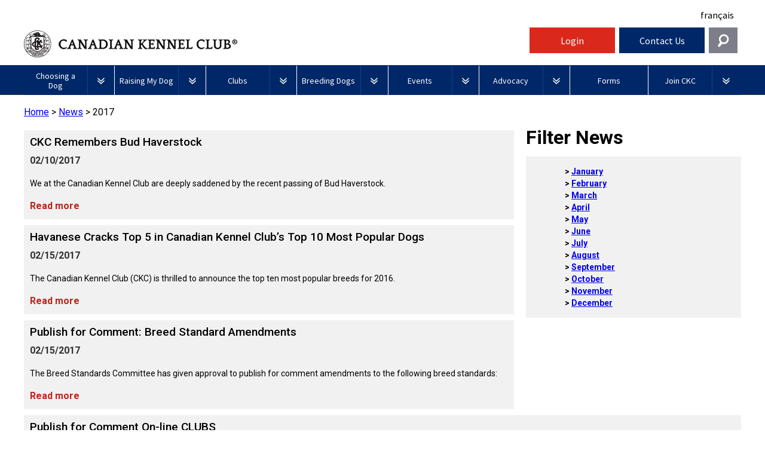

--- FILE ---
content_type: text/html; charset=utf-8
request_url: https://www.ckc.ca/en/News/2017?page=2
body_size: 35925
content:
<!DOCTYPE html>
<html  lang="en">
<head id="head"><title>
	2017 | CKC
</title><meta charset="UTF-8" /> 
<meta charset="utf-8">
    <!--<title>CKC | Purebred Puppies, Dog Competitions, Show Dog Events</title>-->
    <meta name="viewport" content="width=device-width, initial-scale=1.0">
    <!--<meta name="description" content="">
    <meta name="author" content="">-->

	
    <link rel="icon" type="image/ico" href="/ckc-assets/ico/favicon.png"/>
    <link rel="stylesheet" type="text/css" href="/ckc-assets/css/print.css" media="print">
	
    <link href="/ckc-assets/css/reset.css" rel="stylesheet"> 
    <link href="/ckc-assets/css/nav.css?v-1.1" rel="stylesheet">
    <link href="/ckc-assets/css/main.css?v-4.111" rel="stylesheet"> 
    <link href="/ckc-assets/css/home.css?v-1" rel="stylesheet"> 
    <link href="/ckc-assets/css/updatedtypography.css" rel="stylesheet">
    <link href="/CMSPages/GetCSS.aspx?stylesheetname=Blog&v=1.1" rel="stylesheet">
    <link href="/CMSPages/GetCSS.aspx?stylesheetname=CKCStaff&v=14.22192" rel="stylesheet">
    <link href="/ckc-assets/css/flexslider.css?v=1" rel="stylesheet"> 
    <link href="https://fonts.googleapis.com/css?family=Source+Sans+Pro:400,700,400italic|Source+Serif+Pro:400,700" rel="stylesheet" type="text/css">

<!-- Start cookieyes banner --> 

<script id="cookieyes" type="text/javascript" src="https://cdn-cookieyes.com/client_data/b7fe5b7ad6f8f58aefa789bf/script.js"></script> 

<!-- End cookieyes banner -->

<style>
  .language-toggle-nav {
      min-height: 46px;
  }
.formContainer .featured .post.formsViewer {
	min-height: inherit;
	margin-bottom: 0px;
}
.formContainer .featured .post.formsViewer a.imgLink {
	width: 4%;
	height: 50px;
}
.formContainer .featured .post.formsViewer h3{
	font-size: 1em !important;
	margin-bottom: 0 !important;
}
.formContainer .featured .post.formsViewer p {
	min-height: 90px;
	padding: 0px;
	width: 82%;
}
.formContainer .featured .post.formsViewer p a{
	padding: 0px;
	color: #696969;
}
.post.formsViewer a.PDF3 {
  background: url(/CanadianKennelClub/media/Images/Misc/icn_pdf3.png) no-repeat;
}
.post a.Folder2 {
  background: url(/CanadianKennelClub/media/Images/icn_folder.png) no-repeat;
}
#menu_Btn_wrap, #help_Btn, #login_Btn {
              width: 12%;
          }
          #search_Btn {
              width: 4%;
              background-color: #7e7e8a;
              background-image: url(http://ckc.ca/CanadianKennelClub/media/Images/search-icon.png);
              background-repeat: no-repeat;
              background-position: center center;
              cursor: pointer;
          }
      
          #widget_wrap #searchWrap {
              width: 30%;
	position: absolute;
right: 2%;
top: -8px;
z-index: 999;
padding: 2% 1%;
overflow: hidden;
display: none;
background-color: #e4eaf4;
          }
      
          #search_Btn:hover {
              background-color: #0141a9;
          }
      .navbar .brand {
        width: 57%;
      }
      #search_Btn {
          width: 4%;
          margin-left: 1%;
          background-color: #7e7e8a;
          background-image: url(/CanadianKennelClub/media/Images/search-icon.png);
          background-repeat: no-repeat;
          background-position: center center;
          cursor: pointer;
          line-height: 2.75em;
          height: 2.75em;
        }
      #search_Btn:hover {
          background-color: #0141a9;
      }
      .contactTiles {
        height: inherit !important;
      }
      #help_Widget {
        z-index: 420;
      }
      .ifNoText a {
         text-decoration: none;
         color: #000000;
      }
      .ifNoText, .ifNoText a:hover {
         background: #ffffff !important;
      }
       #breadCrumbCapture {
          float: right;
          margin: 15px 0;
       }
       #breadCrumbCapture.leftBreadcrumb {
          float: left;
          margin: -20px 0 0 0;
       }
      @media screen and (max-width: 75em) {
          
      }

      


            @media screen and (max-width: 1005px) {
              .navbar .brand {
                width:45%;
              }
		.topLevel {
			width: 100% !important;
		}
              #search_Btn {
                margin-left:0;
                height: 3em;
              
}
#widget_wrap #searchWrap {
	right:0;
width: 100%;
}
        

            }
            @media screen and (max-width: 820px) {
          #search_Btn {
              width: 6%;
          }
          #widget_wrap #searchWrap {
              width: 100%;
              top: 107px;
          }
      }
      @media screen and (max-width: 600px) {
	.navbar .brand {
                width:75%;
              }
          #menu_Btn_wrap, #help_Btn, #login_Btn {
              width: 30%;
          }a
          #search_Btn {
              width: 10%;
          }
        .tabbtn {
          font-size: 12px !important;
        }
      
      }
@media screen and (min-width: 75em)
#widget_wrap #searchWrap {
width: 32%;
position: absolute;
right: 0;
top: -8px;
z-index: 999;
padding: 2% 1%;
overflow: hidden;
display: none;
background-color: #e4eaf4;
}
@media screen and (min-width: 62.875em)
#widget_wrap #searchWrap {
width: 32%;
position: absolute;
right: 0;
top: -8px;
z-index: 999;
padding: 2% 1%;
overflow: hidden;
display: none;
background-color: #e4eaf4;
}
@media screen and (min-width: 37.5em)
#widget_wrap #searchWrap {
top: 107px;
}
@media (max-width: 63em) {
	.Safari .navbar li {
		width: 100%;
		clear: both;
	}
	.Safari .topLevel.noDrops {
		width: 100%;
	}

}

</style>
   
<!-- Google Tag Manager -->
<noscript><iframe src="//www.googletagmanager.com/ns.html?id=GTM-TNDNTB"
height="0" width="0" style="display:none;visibility:hidden"></iframe></noscript>

<script>(function(w,d,s,l,i){w[l]=w[l]||[];w[l].push({'gtm.start':
new Date().getTime(),event:'gtm.js'});var f=d.getElementsByTagName(s)[0],
j=d.createElement(s),dl=l!='dataLayer'?'&l='+l:'';j.async=true;j.src=
'//www.googletagmanager.com/gtm.js?id='+i+dl;f.parentNode.insertBefore(j,f);
})(window,document,'script','dataLayer','GTM-TNDNTB');</script>

<!-- End Google Tag Manager -->
    <!-- HTML5 shim, for IE6-8 support of HTML5 elements -->
    <!--[if lt IE 9]>
      <script src="js/html5shiv.js"></script>
    <![endif]-->

    <!-- Fav and touch icons -->
    <link rel="apple-touch-icon-precomposed" sizes="144x144" href="/ckc-assets/ico/apple-touch-icon-144-precomposed.png">
    <link rel="apple-touch-icon-precomposed" sizes="114x114" href="/ckc-assets/ico/apple-touch-icon-114-precomposed.png">
    <link rel="apple-touch-icon-precomposed" sizes="72x72" href="/ckc-assets/ico/apple-touch-icon-72-precomposed.png">
    <link rel="apple-touch-icon-precomposed" href="/ckc-assets/ico/apple-touch-icon-57-precomposed.png">
    <link rel="shortcut icon" href="/ckc-assets/ico/favicon.png">
 

    <script src="/ckc-assets/js/jquery.js"></script>
 
<!-- To support browsers that don't recognize media queries for responsive design -->
<script type="text/javascript" src="/ckc-assets/js/respond.min.js"></script>
<script type="text/javascript" src="//s7.addthis.com/js/300/addthis_widget.js#pubid=ra-5395fcc25cbbd559"></script>
<script src="https://use.fontawesome.com/e6eca4e36c.js"></script>



    <!-- BEGIN LivePerson Monitor. -->
    <!--<script type="text/javascript">window.lpTag=window.lpTag||{},"undefined"==typeof window.lpTag._tagCount?(window.lpTag={site:'73639543'||"",section:lpTag.section||"",tagletSection:lpTag.tagletSection||null,autoStart:lpTag.autoStart!==!1,ovr:lpTag.ovr||{},_v:"1.8.0",_tagCount:1,protocol:"https:",events:{bind:function(t,e,i){lpTag.defer(function(){lpTag.events.bind(t,e,i)},0)},trigger:function(t,e,i){lpTag.defer(function(){lpTag.events.trigger(t,e,i)},1)}},defer:function(t,e){0==e?(this._defB=this._defB||[],this._defB.push(t)):1==e?(this._defT=this._defT||[],this._defT.push(t)):(this._defL=this._defL||[],this._defL.push(t))},load:function(t,e,i){var n=this;setTimeout(function(){n._load(t,e,i)},0)},_load:function(t,e,i){var n=t;t||(n=this.protocol+"//"+(this.ovr&&this.ovr.domain?this.ovr.domain:"lptag.liveperson.net")+"/tag/tag.js?site="+this.site);var a=document.createElement("script");a.setAttribute("charset",e?e:"UTF-8"),i&&a.setAttribute("id",i),a.setAttribute("src",n),document.getElementsByTagName("head").item(0).appendChild(a)},init:function(){this._timing=this._timing||{},this._timing.start=(new Date).getTime();var t=this;window.attachEvent?window.attachEvent("onload",function(){t._domReady("domReady")}):(window.addEventListener("DOMContentLoaded",function(){t._domReady("contReady")},!1),window.addEventListener("load",function(){t._domReady("domReady")},!1)),"undefined"==typeof window._lptStop&&this.load()},start:function(){this.autoStart=!0},_domReady:function(t){this.isDom||(this.isDom=!0,this.events.trigger("LPT","DOM_READY",{t:t})),this._timing[t]=(new Date).getTime()},vars:lpTag.vars||[],dbs:lpTag.dbs||[],ctn:lpTag.ctn||[],sdes:lpTag.sdes||[],hooks:lpTag.hooks||[],ev:lpTag.ev||[]},lpTag.init()):window.lpTag._tagCount+=1;</script>-->
    <!-- END LivePerson Monitor. -->
    <!-- Xima Chat -->
    <script type="text/javascript" src="https://chat-widget-loader.ximasoftware.com/chat/85c27c81-fade-46fe-b0a0-9672c5814c85" async='async'></script>
    <!-- END Xima Chat -->
    
    <script async src="//pagead2.googlesyndication.com/pagead/js/adsbygoogle.js"></script>
    <script>
      (adsbygoogle = window.adsbygoogle || []).push({
        google_ad_client: "ca-pub-5791860025533699",
        enable_page_level_ads: true
      });
    </script>
    
    
    <!-- Facebook Pixel Code -->
    <script>
    !function(f,b,e,v,n,t,s)
    {if(f.fbq)return;n=f.fbq=function(){n.callMethod?
    n.callMethod.apply(n,arguments):n.queue.push(arguments)};
    if(!f._fbq)f._fbq=n;n.push=n;n.loaded=!0;n.version='2.0';
    n.queue=[];t=b.createElement(e);t.async=!0;
    t.src=v;s=b.getElementsByTagName(e)[0];
    s.parentNode.insertBefore(t,s)}(window,document,'script',
    'https://connect.facebook.net/en_US/fbevents.js');
    fbq('init', '238538213371907'); 
    fbq('track', 'PageView');
    </script>
    <noscript>
    <img height="1" width="1" 
    src="https://www.facebook.com/tr?id=238538213371907&ev=PageView
    &noscript=1"/>
    </noscript>
    <!-- End Facebook Pixel Code -->

<!-- Facebook Pixel Code -->
<script>
!function(f,b,e,v,n,t,s)
{if(f.fbq)return;n=f.fbq=function(){n.callMethod?
n.callMethod.apply(n,arguments):n.queue.push(arguments)};
if(!f._fbq)f._fbq=n;n.push=n;n.loaded=!0;n.version='2.0';
n.queue=[];t=b.createElement(e);t.async=!0;
t.src=v;s=b.getElementsByTagName(e)[0];
s.parentNode.insertBefore(t,s)}(window,document,'script',
'https://connect.facebook.net/en_US/fbevents.js');
fbq('init', '238538213371907'); 
fbq('track', 'PageView');
</script>
<noscript>
<img height="1" width="1" 
src="https://www.facebook.com/tr?id=238538213371907&ev=PageView
&noscript=1"/>
</noscript>
<!-- End Facebook Pixel Code -->


<meta name="google-site-verification" content="Cq7MWRmTulZjmAJ2TQNP98rEydCvfOfkOTggOHJZgXM" />

<meta name="google-site-verification" content="RnWiZkNPZnNIDDvzA3SH55GUs3fPo6pp2ACAnxh6x4E" /> 
<link href="/favicon.ico" type="image/x-icon" rel="shortcut icon"/> 
<link href="/favicon.ico" type="image/x-icon" rel="icon"/> 
<link href="/CMSPages/GetCSS.aspx?_webparts=677" type="text/css" rel="stylesheet"/> 
</head>
<body class="LTR Safari Chrome Safari131 Chrome131 ENUS ContentBody" >
    <form method="post" action="/en/News/2017.aspx?page=2" onsubmit="javascript:return WebForm_OnSubmit();" id="form">
<div class="aspNetHidden">
<input type="hidden" name="manScript_HiddenField" id="manScript_HiddenField" value="" />
<input type="hidden" name="__EVENTTARGET" id="__EVENTTARGET" value="" />
<input type="hidden" name="__EVENTARGUMENT" id="__EVENTARGUMENT" value="" />

</div>

<script type="text/javascript">
//<![CDATA[
var theForm = document.forms['form'];
if (!theForm) {
    theForm = document.form;
}
function __doPostBack(eventTarget, eventArgument) {
    if (!theForm.onsubmit || (theForm.onsubmit() != false)) {
        theForm.__EVENTTARGET.value = eventTarget;
        theForm.__EVENTARGUMENT.value = eventArgument;
        theForm.submit();
    }
}
//]]>
</script>


<script src="/WebResource.axd?d=V3pOBednrG3wz8mF9uVayLM9QWGEYSDuShX1aKXWHyg2SOwrzrPfZLGFsyj3xSO0HKFj2GEGJvAvyp-TmkIH6_EucxJ7ztiqnTxK0G5i8ug1&amp;t=638901392248157332" type="text/javascript"></script>

<input type="hidden" name="lng" id="lng" value="en-US" />
<script src="/CMSPages/GetResource.ashx?scriptfile=%7e%2fCMSScripts%2fWebServiceCall.js" type="text/javascript"></script>
<script type="text/javascript">
	//<![CDATA[

function PM_Postback(param) { if (window.top.HideScreenLockWarningAndSync) { window.top.HideScreenLockWarningAndSync(1080); } if(window.CMSContentManager) { CMSContentManager.allowSubmit = true; }; __doPostBack('m$am',param); }
function PM_Callback(param, callback, ctx) { if (window.top.HideScreenLockWarningAndSync) { window.top.HideScreenLockWarningAndSync(1080); }if (window.CMSContentManager) { CMSContentManager.storeContentChangedStatus(); };WebForm_DoCallback('m$am',param,callback,ctx,null,true); }
//]]>
</script>
<script src="/ScriptResource.axd?d=7VXHBzThumF693FDU18nbvaNeeBzQDbWIZHvY32-efPzmxUAlgclA6uFAyTnOM6aQGO5okoZ_Y4fpFGUHFV8RnhSuEjtrwxvPul7jrnEj0IdKo1h8SquY6ic5wxCsOVe0&amp;t=7c776dc1" type="text/javascript"></script>
<script src="/ScriptResource.axd?d=3kLrM-zY1ZR0iQXHxQV3PmpMwsaTL3I4Fk8a1-IPpNnvbyPbPeznmgz8L1xgMm2kB3iGJNkQVLMHX2qelpWLcFeClFMkffxcfMJy0bd_ywIkq6RLidIVtDtinJVfemBP16OyKV3jm2LBD2m-8Jea9w2&amp;t=7c776dc1" type="text/javascript"></script>
<script src="/CMSPages/PortalTemplate.aspx?_TSM_HiddenField_=manScript_HiddenField&amp;_TSM_CombinedScripts_=%3b%3bAjaxControlToolkit%2c+Version%3d4.1.60919.0%2c+Culture%3dneutral%2c+PublicKeyToken%3d28f01b0e84b6d53e%3aen-US%3aee051b62-9cd6-49a5-87bb-93c07bc43d63%3a475a4ef5%3aeffe2a26%3a7e63a579" type="text/javascript"></script>
<script type="text/javascript">
	//<![CDATA[

var CMS = CMS || {};
CMS.Application = {
  "isRTL": "false",
  "applicationUrl": "/",
  "imagesUrl": "/CMSPages/GetResource.ashx?image=%5bImages.zip%5d%2f",
  "isDialog": false
};

//]]>
</script>
<script type="text/javascript">
//<![CDATA[
function WebForm_OnSubmit() {
null;
return true;
}
//]]>
</script>

<div class="aspNetHidden">

	<input type="hidden" name="__VIEWSTATEGENERATOR" id="__VIEWSTATEGENERATOR" value="A5343185" />
	<input type="hidden" name="__SCROLLPOSITIONX" id="__SCROLLPOSITIONX" value="0" />
	<input type="hidden" name="__SCROLLPOSITIONY" id="__SCROLLPOSITIONY" value="0" />
</div>
    <script type="text/javascript">
//<![CDATA[
Sys.WebForms.PageRequestManager._initialize('manScript', 'form', ['tctxM',''], [], [], 90, '');
//]]>
</script>

    <div id="ctxM">

</div>
    
<!--
Start of DoubleClick Floodlight Tag: Please do not remove
Activity name of this tag: Canadian Kennel Club
URL of the webpage where the tag is expected to be placed: Thepuppylist.ca
This tag must be placed between the <body> and </body> tags, as close as possible to the opening tag.
Creation Date: 07/05/2017
-->
<script type="text/javascript">
  var axel = Math.random() + "";
  var a = axel * 10000000000000;
  document.write(
    '<iframe src="https://8053179.fls.doubleclick.net/activityi;src=8053179;type=invmedia;cat=i7l4d19p;dc_lat=;dc_rdid=;tag_for_child_directed_treatment=;ord=' +
    a + '?" width="1" height="1" frameborder="0" style="display:none"></iframe>');
</script>
<noscript>
  <iframe
    src="https://8053179.fls.doubleclick.net/activityi;src=8053179;type=invmedia;cat=i7l4d19p;dc_lat=;dc_rdid=;tag_for_child_directed_treatment=;ord=1?"
    width="1" height="1" frameborder="0" style="display:none"></iframe>
</noscript>
<!-- End of DoubleClick Floodlight Tag: Please do not remove -->
<!--78header-->
<style>
  /* New Nav fixes */
  .topLevel {
    width: 12.70%;
  }
  .topLevel.noDrops {
    width: 10.85%;
  }
  #login_Btn,
  #shop_btn {
    text-align: center;
  }
  #login_Btn,
  #help_Btn {
    margin-left: 0.5%;
  }
  #shop_btn {
    background-color: white;
    margin-left: 0.5%;
    height: 2.75em;
    padding-top: 4px;
  }
  #shop_btn a {
    text-decoration: none;
    color: #002868;
    font-weight: bold;
    font-size: 20px;
    display: inline-block;
    position: relative;
    width: 100%;
    padding-top: 7px;
    padding-left: 40px;
  }
  #shop_btn a:before {
    background-image: url(/CanadianKennelClub/media/Images/Social/shoppingCart.png);
    content: "";
    background-size: cover;
    display: inline-block;
    position: absolute;
    left: 0;
    width: 45px;
    height: 40px;
    top: -2px;
  }
  #shop_btn img {
    margin-right: 10px;
    height: 36px !important;
  }
  #shop_btn:hover {
    background-color: lightgray;
  }
  #nav_bg {
    margin-top: 46px;
  }
  .language-toggle-nav .language {
    text-align: right;
    padding-top: 5px;
    padding-bottom: 10px;
    padding-right: 12px;
  }
  .signoutLink {
    line-height: 2.75em;
    color: #fff;
    text-decoration: none;
  }
  .ENUS .navbar .brand .logo {
    background-image: url(/CanadianKennelClub/media/Images/new-header-logo_en.png);
    text-indent: -99999px;
  }
  .FRCA .navbar .brand .logo {
    background-image: url(/CanadianKennelClub/media/Images/new-header-logo_fr.png);
    text-indent: -99999px;
  }
  @media(max-width: 550px) {
    .ENUS .navbar .brand .logo {
      background-image: none;
      text-indent: 0 !important;
      padding-left: 0;
      /*padding-top: 15px;*/
    }
    .FRCA .navbar .brand .logo {
      background-image: none;
      text-indent: 0;
    }
    .ENUS .navbar .brand .logo-mobile {
      display: block;
      font-size: 12px;
    }
    .FRCA .navbar .brand .logo-mobile {
      display: block;
      font-size: 12px;
    }
  }
  #menu_Btn_wrap,
  #help_Btn,
  #login_Btn,
  #shop_btn {
    width: 12%;
  }
  #search_Btn {
    width: 4%;
    background-color: #7e7e8a;
    background-image: url(http://ckc.ca/CanadianKennelClub/media/Images/search-icon.png);
    background-repeat: no-repeat;
    background-position: center center;
    cursor: pointer;
  }
  #widget_wrap #searchWrap {
    width: 30%;
    position: absolute;
    right: 2%;
    top: -8px;
    z-index: 999;
    padding: 2% 1%;
    overflow: hidden;
    display: none;
    background-color: #e4eaf4;
  }
  #search_Btn:hover {
    background-color: #0141a9;
  }
  .navbar .brand {
    width: 70%;
  }

  #search_Btn {
    width: 4%;
    margin-left: 0.5%;
    background-color: #7e7e8a;
    background-image: url(/CanadianKennelClub/media/Images/search-icon.png);
    background-repeat: no-repeat;
    background-position: center center;
    cursor: pointer;
    line-height: 2.75em;
    height: 2.75em;
  }
  #search_Btn:hover {
    background-color: #0141a9;
  }
  .contactTiles {
    height: inherit !important;
  }
  #help_Widget {
    z-index: 420;
  }
  .ifNoText a {
    text-decoration: none;
    color: #000000;
  }
  .ifNoText,
  .ifNoText a:hover {
    background: #ffffff !important;
  }
  #breadCrumbCapture {
    float: right;
    margin: 15px 0;
  }
  #breadCrumbCapture.leftBreadcrumb {
    float: left;
    margin: -20px 0 0 0;
  }
  /* .featured {
                 min-height: 100px;
               }*/
  @media screen and (max-width: 75em) {}
  @media screen and (max-width: 820px) {
    #search_Btn {
      width: 6%;
    }
    #widget_wrap #searchWrap {
      width: 100%;
      top: 107px;
    }
  }
  @media screen and (max-width: 600px) {
    .navbar .brand {
      width: 75%;
    }
    #menu_Btn_wrap,
    #help_Btn,
    #login_Btn {
      width: 30%;
    }
    #search_Btn {
      width: 10%;
    }
  }
  @media screen and (min-width: 75em) #widget_wrap #searchWrap {
    width: 32%;
    position: absolute;
    right: 0;
    top: -8px;
    z-index: 999;
    padding: 2% 1%;
    overflow: hidden;
    display: none;
    background-color: #e4eaf4;
  }
  @media screen and (min-width: 62.875em) #widget_wrap #searchWrap {
    width: 32%;
    position: absolute;
    right: 0;
    top: -8px;
    z-index: 999;
    padding: 2% 1%;
    overflow: hidden;
    display: none;
    background-color: #e4eaf4;
  }
  @media screen and (min-width: 37.5em) #widget_wrap #searchWrap {
    top: 107px;
  }
  @media (max-width: 1200px) {
    .navbar .brand {
      /*width: 55% !important;*/
    }
    #shop_btn {
      width: 14% !important;
    }
  }
  @media screen and (max-width: 1005px) {
    .navbar .brand {
      width: 59%;
    }
    #search_Btn {
      margin-left: 0;
      height: 3em;
    }
    #widget_wrap #searchWrap {
      right: 0;
      width: 100%;
    }
    #shop_btn {
      height: 3em;
    }

    #nav_bg {
      margin-top: 0;
    }
    .language-toggle-nav .language {
      padding-right: 6px;
    }
  }
  @media (max-width: 975px) {
    #menu_Btn_wrap {
      width: 10%;
    }
    #shop_btn {
      width: 16% !important;
    }
    .navbar .brand {
      width: 58% !important;
    }
    #help_Btn,
    #login_Btn {
      width: 13%;
    }
  }
  @media (max-width: 900px) {
    .ENUS .navbar .brand .logo,
    .FRCA .navbar .brand .logo {
      background-size: 90%;
    }
    .navbar .brand {
      width: 56% !important;
    }
    #shop_btn {
      width: 18% !important;
    }
    #help_Btn,
    #login_Btn {
      width: 14%;
    }
  }
  @media (max-width: 820px) {
    .navbar .brand {
      width: 54% !important;
    }
  }
  @media (max-width: 755px) {
    .FRCA .navbar .brand {
      width: 100% !important;
    }
    .FRCA .navbar .brand .logo {
      background-size: auto !important;
    }
    .FRCA #menu_Btn_wrap {
      width: 20%;
    }
    .FRCA #shop_btn {
      width: 26% !important;
    }
    .FRCA #help_Btn,
    .FRCA #login_Btn {
      width: 22%;
    }
    .FRCA #search_Btn {
      margin-left: 0.5%;
      width: 8%;
    }
    .FRCA .language-toggle-nav .language {
      padding-bottom: 0;
    }
  }
  @media (max-width: 700px) {
    .ENUS .navbar .brand {
      width: 100% !important;
    }
    .ENUS .navbar .brand .logo {
      background-size: auto !important;
    }
    .ENUS #menu_Btn_wrap {
      width: 20%;
    }
    .ENUS #shop_btn {
      width: 26% !important;
    }
    .ENUS #help_Btn,
    .ENUS #login_Btn {
      width: 22%;
    }
    .ENUS #search_Btn {
      margin-left: 0.5%;
      width: 8%;
    }
    .ENUS .language-toggle-nav .language {
      padding-bottom: 0;
    }
	.navbar .brand .logo {
		font-size: 1.5em !important;
		font-weight: 500 !important;
	}
    @media (max-width: 358px) {
      .ENUS .navbar .brand .logo,
      .FRCA .navbar .brand .logo {
        background-image: url(/CanadianKennelClub/media/Images/CKCWEBLOGO_ENG.jpg);
        text-indent: -99999px !important;
        padding-left: 0;
        padding-top: 15px;
      }
    }
    @media (max-width: 520px) {
      .FRCA #menu_Btn_wrap {
        width: 14%;
      }
      .FRCA #shop_btn {
        width: 28% !important;
        padding-top: 8px;
      }
      .FRCA #shop_btn img {
        margin-right: 5px;
        height: 30px !important;
      }
      .FRCA #help_Btn,
      .FRCA #login_Btn {
        width: 24%;
      }
    }
    @media (max-width: 450px) {
      .FRCA #shop_btn {
        padding-top: 12px;
      }
      .FRCA #shop_btn img {
        height: 25px !important;
      }
    }
    @media (max-width: 421px) {
      .FRCA #shop_btn {
        padding-top: 0px;
      }
    }
    @media (max-width: 400px) {
      .ENUS #menu_Btn_wrap {
        width: 14%;
      }
      .ENUS .navbar .brand .logo,
      .FRCA .navbar .brand .logo {
        background-size: 90% !important;
      }
      .ENUS #shop_btn {
        width: 28% !important;
        padding-top: 8px;
      }
      .ENUS #shop_btn img {
        margin-right: 5px;
        height: 30px !important;
      }
      .ENUS #help_Btn,
      .ENUS #login_Btn {
        width: 24%;
      }
    }
    

</style>
<div id="mainWrap">
  <div class="language-toggle-nav">
    <div class="language navBtn ifNoText" style="padding-top:15px;">
      <a href="/fr/News/2017-fr?page=2">French</a>

    </div>
  </div>
  <div class="navbar clearfix">
    <div class="brand navBtn language_EN" style="display:none;"><a class="logo unstileLink" href="/home.aspx"><span
          class="logo-mobile">Canadian Kennel Club</span></a></div>
    <div class="brand navBtn language_FR" style="display:none;"><a class="logo unstileLink"
        href="/home.aspx?lang=fr-ca"><span class="logo-mobile">Club Canin Canadien</span></a></div>
    <div class="navBtn" id="menu_Btn_wrap"><a class="navToggle" id="menu_Btn" href="#">Menu</a></div>
    <!--<div class="navBtn" id="shop_btn">
      <a href="https://shop.ckc.ca?la=en"><p>Shop</p></a>
    </div>-->
    <!--<div class="navBtn" id="login_Btn">-->
      
<div class="navBtn" id="login_Btn"><a class="signoutLink" href="https://members.ckc.ca/login" target="_blank">Login</a></div>
<!--<div class="navBtn" id="login_Btn"><a class="signoutLink" href="/Member-Portal-Upgrade-in-Progress">Login</a></div>-->
<!--<div class="navBtn" id="login_Btn"><a class="signoutLink" href="/en/News/2025/February/NOTICE-Member-Portal-System-Maintenance">Login</a></div>-->


    <!--</div>-->
    <div class="navBtn" id="help_Btn"><a class="navToggle language_EN" href="#">Contact Us</a> <a
        class="navToggle language_FR" href="#">Contactez-nous</a></div>
    <!--<div class="navBtn" id="login_Btn"><a class="navToggle language_EN" href="http://members.ckc.ca/en/Default.aspx?tabid=216">Login</a><a class="navToggle language_FR" href="http://members.ckc.ca/fr/Default.aspx?tabid=217">Connexion</a></div>-->
    <div class="navBtn last" id="search_Btn"><a class="navToggle language_EN"></a><a class="navToggle language_FR"></a>
    </div>
    
  <div id="navMenu" style="height: 0px; z-index: 420;">
     <ul class="mainNav">

<li class="topLevel">
   <a href="/en/Choosing-a-Dog" class="dropdown-parent" data-toggle="dropdown">
     <div class="text_holder">
       <div class="text">
         Choosing a Dog
       </div>
     </div>
   </a>
   <a class="toggle" href="#"><img src="/ckc-assets/images/framework/arrow_dropdown.png" alt="drop-down arrow">
</a><ul class="dropdown-menu" style="height: 0px;">
                  <li><a href="/en/Choosing-a-Dog/PuppyList">Puppy List</a></li> <li><a href="/en/Choosing-a-Dog/Deciding-to-Get-a-Dog">Deciding to Get a Dog</a></li> <li><a href="/en/Choosing-a-Dog/Choosing-a-Breed">Choosing a Breed</a></li><ul class="dropdown-menu" style="height: 0px;">
                  <li><a href="/en/Choosing-a-Dog/Choosing-a-Breed/All-Dogs">All Dogs</a></li> <li><a href="/en/Choosing-a-Dog/Choosing-a-Breed/Herding-Dogs">Herding Dogs</a></li><ul class="dropdown-menu" style="height: 0px;">
                  <li><a href="/en/Choosing-a-Dog/Choosing-a-Breed/Herding-Dogs/Appenzeller-Sennenhunde">Appenzeller Sennenhunde</a></li> <li><a href="/en/Choosing-a-Dog/Choosing-a-Breed/Herding-Dogs/Australian-Cattle-Dog">Australian Cattle Dog</a></li> <li><a href="/en/Choosing-a-Dog/Choosing-a-Breed/Herding-Dogs/Australian-Kelpie">Australian Kelpie</a></li> <li><a href="/en/Choosing-a-Dog/Choosing-a-Breed/Herding-Dogs/Australian-Shepherd">Australian Shepherd</a></li> <li><a href="/en/Choosing-a-Dog/Choosing-a-Breed/Herding-Dogs/Australian-Stumpy-Tail-Cattle-Dog">Australian Stumpy Tail Cattle Dog</a></li> <li><a href="/en/Choosing-a-Dog/Choosing-a-Breed/Herding-Dogs/Bearded-Collie">Bearded Collie</a></li> <li><a href="/en/Choosing-a-Dog/Choosing-a-Breed/Herding-Dogs/Beauceron">Beauceron</a></li> <li><a href="/en/Choosing-a-Dog/Choosing-a-Breed/Herding-Dogs/Belgian-Shepherd-Dog">Belgian Shepherd Dog</a></li> <li><a href="/en/Choosing-a-Dog/Choosing-a-Breed/Herding-Dogs/Berger-Picard">Berger Picard</a></li> <li><a href="/en/Choosing-a-Dog/Choosing-a-Breed/Herding-Dogs/Braque-d’Auvergne">Braque d’Auvergne</a></li> <li><a href="/en/Choosing-a-Dog/Choosing-a-Breed/Herding-Dogs/Berger-des-Pyrenees">Berger des Pyrenees</a></li> <li><a href="/en/Choosing-a-Dog/Choosing-a-Breed/Herding-Dogs/Bergamasco-Shepherd-Dog">Bergamasco Shepherd Dog</a></li> <li><a href="/en/Choosing-a-Dog/Choosing-a-Breed/Herding-Dogs/Border-Collie-England">Border Collie (England)</a></li> <li><a href="/en/Choosing-a-Dog/Choosing-a-Breed/Herding-Dogs/Bouvier-des-Flandres">Bouvier des Flandres</a></li> <li><a href="/en/Choosing-a-Dog/Choosing-a-Breed/Herding-Dogs/Briard">Briard</a></li> <li><a href="/en/Choosing-a-Dog/Choosing-a-Breed/Herding-Dogs/Collie-Rough">Collie (Rough)</a></li> <li><a href="/en/Choosing-a-Dog/Choosing-a-Breed/Herding-Dogs/Collie-Smooth">Collie (Smooth)</a></li> <li><a href="/en/Choosing-a-Dog/Choosing-a-Breed/Herding-Dogs/Finnish-Lapphund">Finnish Lapphund</a></li> <li><a href="/en/Choosing-a-Dog/Choosing-a-Breed/Herding-Dogs/German-Shepherd-Dog">German Shepherd Dog</a></li> <li><a href="/en/Choosing-a-Dog/Choosing-a-Breed/Herding-Dogs/Iceland-Sheepdog">Iceland Sheepdog</a></li> <li><a href="/en/Choosing-a-Dog/Choosing-a-Breed/Herding-Dogs/Miniature-American-Shepherd-en">Miniature American Shepherd</a></li> <li><a href="/en/Choosing-a-Dog/Choosing-a-Breed/Herding-Dogs/Mudi">Mudi</a></li> <li><a href="/en/Choosing-a-Dog/Choosing-a-Breed/Herding-Dogs/Norwegian-Buhund">Norwegian Buhund</a></li> <li><a href="/en/Choosing-a-Dog/Choosing-a-Breed/Herding-Dogs/Old-English-Sheepdog">Old English Sheepdog</a></li> <li><a href="/en/Choosing-a-Dog/Choosing-a-Breed/Herding-Dogs/Polish-Lowland-Sheepdog">Polish Lowland Sheepdog</a></li> <li><a href="/en/Choosing-a-Dog/Choosing-a-Breed/Herding-Dogs/Portuguese-Sheepdog">Portuguese Sheepdog</a></li> <li><a href="/en/Choosing-a-Dog/Choosing-a-Breed/Herding-Dogs/Puli">Puli</a></li> <li><a href="/en/Choosing-a-Dog/Choosing-a-Breed/Herding-Dogs/Schapendoes">Schapendoes</a></li> <li><a href="/en/Choosing-a-Dog/Choosing-a-Breed/Herding-Dogs/Shetland-Sheepdog">Shetland Sheepdog</a></li> <li><a href="/en/Choosing-a-Dog/Choosing-a-Breed/Herding-Dogs/Spanish-Water-Dog">Spanish Water Dog</a></li> <li><a href="/en/Choosing-a-Dog/Choosing-a-Breed/Herding-Dogs/Swedish-Vallhund">Swedish Vallhund</a></li> <li><a href="/en/Choosing-a-Dog/Choosing-a-Breed/Herding-Dogs/Welsh-Corgi-Cardigan">Welsh Corgi (Cardigan)</a></li> <li><a href="/en/Choosing-a-Dog/Choosing-a-Breed/Herding-Dogs/Welsh-Corgi-Pembroke">Welsh Corgi (Pembroke)</a></li> <li><a href="/en/Choosing-a-Dog/Choosing-a-Breed/Herding-Dogs/Pumi">Pumi</a></li> <li><a href="/en/Choosing-a-Dog/Choosing-a-Breed/Herding-Dogs/Swedish-Lapphund">Swedish Lapphund</a></li>
</ul> <li><a href="/en/Choosing-a-Dog/Choosing-a-Breed/Hounds">Hounds</a></li><ul class="dropdown-menu" style="height: 0px;">
                  <li><a href="/en/Choosing-a-Dog/Choosing-a-Breed/Hounds/Afghan-Hound">Afghan Hound</a></li> <li><a href="/en/Choosing-a-Dog/Choosing-a-Breed/Hounds/Azawakh">Azawakh</a></li> <li><a href="/en/Choosing-a-Dog/Choosing-a-Breed/Hounds/Basenji">Basenji</a></li> <li><a href="/en/Choosing-a-Dog/Choosing-a-Breed/Hounds/Basset-Hound">Basset Hound</a></li> <li><a href="/en/Choosing-a-Dog/Choosing-a-Breed/Hounds/Beagle">Beagle</a></li> <li><a href="/en/Choosing-a-Dog/Choosing-a-Breed/Hounds/Bloodhound">Bloodhound</a></li> <li><a href="/en/Choosing-a-Dog/Choosing-a-Breed/Hounds/Borzoi">Borzoi</a></li> <li><a href="/en/Choosing-a-Dog/Choosing-a-Breed/Hounds/Coonhound-Black-Tan">Coonhound (Black & Tan)</a></li> <li><a href="/en/Choosing-a-Dog/Choosing-a-Breed/Hounds/Dachshund-Miniature-Long-haired">Dachshund (Miniature Long-haired)</a></li> <li><a href="/en/Choosing-a-Dog/Choosing-a-Breed/Hounds/Dachshund-Miniature-Smooth-Haired">Dachshund (Miniature Smooth-Haired)</a></li> <li><a href="/en/Choosing-a-Dog/Choosing-a-Breed/Hounds/Dachshund-Miniature-Wire-haired">Dachshund (Miniature Wire-haired)</a></li> <li><a href="/en/Choosing-a-Dog/Choosing-a-Breed/Hounds/Dachshund-Standard-Long-haired">Dachshund (Standard Long-haired)</a></li> <li><a href="/en/Choosing-a-Dog/Choosing-a-Breed/Hounds/Dachshund-Standard-Smooth">Dachshund (Standard Smooth)</a></li> <li><a href="/en/Choosing-a-Dog/Choosing-a-Breed/Hounds/Dachshund-Standard-Wire-haired">Dachshund (Standard Wire-haired)</a></li> <li><a href="/en/Choosing-a-Dog/Choosing-a-Breed/Hounds/Deerhound-Scottish">Deerhound (Scottish)</a></li> <li><a href="/en/Choosing-a-Dog/Choosing-a-Breed/Hounds/Drever">Drever</a></li> <li><a href="/en/Choosing-a-Dog/Choosing-a-Breed/Hounds/Finnish-Spitz">Finnish Spitz</a></li> <li><a href="/en/Choosing-a-Dog/Choosing-a-Breed/Hounds/Foxhound-American">Foxhound (American)</a></li> <li><a href="/en/Choosing-a-Dog/Choosing-a-Breed/Hounds/Foxhound-English">Foxhound (English)</a></li> <li><a href="/en/Choosing-a-Dog/Choosing-a-Breed/Hounds/Grand-Basset-Griffon-Vendeen">Grand Basset Griffon Vendeen</a></li> <li><a href="/en/Choosing-a-Dog/Choosing-a-Breed/Hounds/Greyhound">Greyhound</a></li> <li><a href="/en/Choosing-a-Dog/Choosing-a-Breed/Hounds/Harrier">Harrier</a></li> <li><a href="/en/Choosing-a-Dog/Choosing-a-Breed/Hounds/Ibizan-Hound">Ibizan Hound</a></li> <li><a href="/en/Choosing-a-Dog/Choosing-a-Breed/Hounds/Irish-Wolfhound">Irish Wolfhound</a></li> <li><a href="/en/Choosing-a-Dog/Choosing-a-Breed/Hounds/Norrbottenspets">Norrbottenspets</a></li> <li><a href="/en/Choosing-a-Dog/Choosing-a-Breed/Hounds/Norwegian-Elkhound">Norwegian Elkhound</a></li> <li><a href="/en/Choosing-a-Dog/Choosing-a-Breed/Hounds/Norwegian-Lundehund">Norwegian Lundehund</a></li> <li><a href="/en/Choosing-a-Dog/Choosing-a-Breed/Hounds/Otterhound">Otterhound</a></li> <li><a href="/en/Choosing-a-Dog/Choosing-a-Breed/Hounds/Petit-Basset-Griffon-Vendeen">Petit Basset Griffon Vendeen</a></li> <li><a href="/en/Choosing-a-Dog/Choosing-a-Breed/Hounds/Pharaoh-Hound">Pharaoh Hound</a></li> <li><a href="/en/Choosing-a-Dog/Choosing-a-Breed/Hounds/Rhodesian-Ridgeback">Rhodesian Ridgeback</a></li> <li><a href="/en/Choosing-a-Dog/Choosing-a-Breed/Hounds/Saluki">Saluki</a></li> <li><a href="/en/Choosing-a-Dog/Choosing-a-Breed/Hounds/Shikoku">Shikoku</a></li> <li><a href="/en/Choosing-a-Dog/Choosing-a-Breed/Hounds/Whippet">Whippet</a></li> <li><a href="/en/Choosing-a-Dog/Choosing-a-Breed/Hounds/Peruvian-Hairless-Dog">Peruvian Hairless Dog</a></li>
</ul> <li><a href="/en/Choosing-a-Dog/Choosing-a-Breed/Non-Sporting-Dogs">Non-Sporting Dogs</a></li><ul class="dropdown-menu" style="height: 0px;">
                  <li><a href="/en/Choosing-a-Dog/Choosing-a-Breed/Non-Sporting-Dogs/American-Eskimo-Dog-Miniature">American Eskimo Dog (Miniature)</a></li> <li><a href="/en/Choosing-a-Dog/Choosing-a-Breed/Non-Sporting-Dogs/American-Eskimo-Dog-Standard">American Eskimo Dog (Standard)</a></li> <li><a href="/en/Choosing-a-Dog/Choosing-a-Breed/Non-Sporting-Dogs/Bichon-Frise">Bichon Frise</a></li> <li><a href="/en/Choosing-a-Dog/Choosing-a-Breed/Non-Sporting-Dogs/Boston-Terrier">Boston Terrier</a></li> <li><a href="/en/Choosing-a-Dog/Choosing-a-Breed/Non-Sporting-Dogs/Bulldog">Bulldog</a></li> <li><a href="/en/Choosing-a-Dog/Choosing-a-Breed/Non-Sporting-Dogs/Chinese-Shar-Pei">Chinese Shar-Pei</a></li> <li><a href="/en/Choosing-a-Dog/Choosing-a-Breed/Non-Sporting-Dogs/Chow-Chow">Chow Chow</a></li> <li><a href="/en/Choosing-a-Dog/Choosing-a-Breed/Non-Sporting-Dogs/Dalmatian">Dalmatian</a></li> <li><a href="/en/Choosing-a-Dog/Choosing-a-Breed/Non-Sporting-Dogs/French-Bulldog">French Bulldog</a></li> <li><a href="/en/Choosing-a-Dog/Choosing-a-Breed/Non-Sporting-Dogs/German-Pinscher">German Pinscher</a></li> <li><a href="/en/Choosing-a-Dog/Choosing-a-Breed/Non-Sporting-Dogs/Japanese-Akita">Japanese Akita</a></li> <li><a href="/en/Choosing-a-Dog/Choosing-a-Breed/Non-Sporting-Dogs/Japanese-Spitz">Japanese Spitz</a></li> <li><a href="/en/Choosing-a-Dog/Choosing-a-Breed/Non-Sporting-Dogs/Keeshond">Keeshond</a></li> <li><a href="/en/Choosing-a-Dog/Choosing-a-Breed/Non-Sporting-Dogs/Lhasa-Apso">Lhasa Apso</a></li> <li><a href="/en/Choosing-a-Dog/Choosing-a-Breed/Non-Sporting-Dogs/Lowchen">Lowchen</a></li> <li><a href="/en/Choosing-a-Dog/Choosing-a-Breed/Non-Sporting-Dogs/Poodle-Miniature">Poodle (Miniature)</a></li> <li><a href="/en/Choosing-a-Dog/Choosing-a-Breed/Non-Sporting-Dogs/Poodle-Standard">Poodle (Standard)</a></li> <li><a href="/en/Choosing-a-Dog/Choosing-a-Breed/Non-Sporting-Dogs/Schipperke">Schipperke</a></li> <li><a href="/en/Choosing-a-Dog/Choosing-a-Breed/Non-Sporting-Dogs/Shiba-Inu">Shiba Inu</a></li> <li><a href="/en/Choosing-a-Dog/Choosing-a-Breed/Non-Sporting-Dogs/Shih-Tzu">Shih Tzu</a></li> <li><a href="/en/Choosing-a-Dog/Choosing-a-Breed/Non-Sporting-Dogs/Tibetan-Spaniel">Tibetan Spaniel</a></li> <li><a href="/en/Choosing-a-Dog/Choosing-a-Breed/Non-Sporting-Dogs/Tibetan-Terrier">Tibetan Terrier</a></li> <li><a href="/en/Choosing-a-Dog/Choosing-a-Breed/Non-Sporting-Dogs/Xoloitzcuintli-Miniature">Xoloitzcuintli (Miniature)</a></li> <li><a href="/en/Choosing-a-Dog/Choosing-a-Breed/Non-Sporting-Dogs/Xoloitzcuintli-Standard">Xoloitzcuintli (Standard)</a></li>
</ul> <li><a href="/en/Choosing-a-Dog/Choosing-a-Breed/Sporting-Dogs">Sporting Dogs</a></li><ul class="dropdown-menu" style="height: 0px;">
                  <li><a href="/en/Choosing-a-Dog/Choosing-a-Breed/Sporting-Dogs/Barbet">Barbet</a></li> <li><a href="/en/Choosing-a-Dog/Choosing-a-Breed/Sporting-Dogs/Braque-Francais-Gascogne">Braque Français (Gascogne)</a></li> <li><a href="/en/Choosing-a-Dog/Choosing-a-Breed/Sporting-Dogs/Braque-Francais-Pyrenees">Braque Français (Pyrénées)</a></li> <li><a href="/en/Choosing-a-Dog/Choosing-a-Breed/Sporting-Dogs/Braque-d-Auvergne">Braque d'Auvergne</a></li> <li><a href="/en/Choosing-a-Dog/Choosing-a-Breed/Sporting-Dogs/Griffon-Wire-Haired-Pointing">Griffon (Wire Haired Pointing)</a></li> <li><a href="/en/Choosing-a-Dog/Choosing-a-Breed/Sporting-Dogs/Lagotto-Romagnolo">Lagotto Romagnolo</a></li> <li><a href="/en/Choosing-a-Dog/Choosing-a-Breed/Sporting-Dogs/Pointer">Pointer</a></li> <li><a href="/en/Choosing-a-Dog/Choosing-a-Breed/Sporting-Dogs/Pointer-German-Long-haired">Pointer (German Long-haired)</a></li> <li><a href="/en/Choosing-a-Dog/Choosing-a-Breed/Sporting-Dogs/Pointer-German-Short-haired">Pointer (German Short-haired)</a></li> <li><a href="/en/Choosing-a-Dog/Choosing-a-Breed/Sporting-Dogs/Pointer-German-Wire-haired">Pointer (German Wire-haired)</a></li> <li><a href="/en/Choosing-a-Dog/Choosing-a-Breed/Sporting-Dogs/Pudelpointer">Pudelpointer</a></li> <li><a href="/en/Choosing-a-Dog/Choosing-a-Breed/Sporting-Dogs/Retriever-Chesapeake-Bay">Retriever (Chesapeake Bay)</a></li> <li><a href="/en/Choosing-a-Dog/Choosing-a-Breed/Sporting-Dogs/Retriever-Curly-coated">Retriever (Curly-coated)</a></li> <li><a href="/en/Choosing-a-Dog/Choosing-a-Breed/Sporting-Dogs/Retriever-Flat-coated">Retriever (Flat-coated)</a></li> <li><a href="/en/Choosing-a-Dog/Choosing-a-Breed/Sporting-Dogs/Retriever-Golden">Retriever (Golden)</a></li> <li><a href="/en/Choosing-a-Dog/Choosing-a-Breed/Sporting-Dogs/Retriever-Labrador">Retriever (Labrador)</a></li> <li><a href="/en/Choosing-a-Dog/Choosing-a-Breed/Sporting-Dogs/Retriever-Nova-Scotia-Duck-Tolling">Retriever (Nova Scotia Duck Tolling)</a></li> <li><a href="/en/Choosing-a-Dog/Choosing-a-Breed/Sporting-Dogs/Setter-English">Setter (English)</a></li> <li><a href="/en/Choosing-a-Dog/Choosing-a-Breed/Sporting-Dogs/Setter-Gordon">Setter (Gordon)</a></li> <li><a href="/en/Choosing-a-Dog/Choosing-a-Breed/Sporting-Dogs/Setter-Irish-Red-and-White">Setter (Irish Red and White)</a></li> <li><a href="/en/Choosing-a-Dog/Choosing-a-Breed/Sporting-Dogs/Setter-Irish">Setter (Irish)</a></li> <li><a href="/en/Choosing-a-Dog/Choosing-a-Breed/Sporting-Dogs/Spaniel-American-Cocker">Spaniel (American Cocker)</a></li> <li><a href="/en/Choosing-a-Dog/Choosing-a-Breed/Sporting-Dogs/Spaniel-American-Water">Spaniel (American Water)</a></li> <li><a href="/en/Choosing-a-Dog/Choosing-a-Breed/Sporting-Dogs/Spaniel-Blue-Picardy">Spaniel (Blue Picardy)</a></li> <li><a href="/en/Choosing-a-Dog/Choosing-a-Breed/Sporting-Dogs/Spaniel-Brittany">Spaniel (Brittany)</a></li> <li><a href="/en/Choosing-a-Dog/Choosing-a-Breed/Sporting-Dogs/Spaniel-Clumber">Spaniel (Clumber)</a></li> <li><a href="/en/Choosing-a-Dog/Choosing-a-Breed/Sporting-Dogs/Spaniel-English-Cocker">Spaniel (English Cocker)</a></li> <li><a href="/en/Choosing-a-Dog/Choosing-a-Breed/Sporting-Dogs/Spaniel-English-Springer">Spaniel (English Springer)</a></li> <li><a href="/en/Choosing-a-Dog/Choosing-a-Breed/Sporting-Dogs/Spaniel-Field">Spaniel (Field)</a></li> <li><a href="/en/Choosing-a-Dog/Choosing-a-Breed/Sporting-Dogs/Spaniel-French">Spaniel (French)</a></li> <li><a href="/en/Choosing-a-Dog/Choosing-a-Breed/Sporting-Dogs/Spaniel-Irish-Water">Spaniel (Irish Water)</a></li> <li><a href="/en/Choosing-a-Dog/Choosing-a-Breed/Sporting-Dogs/Spaniel-Sussex">Spaniel (Sussex)</a></li> <li><a href="/en/Choosing-a-Dog/Choosing-a-Breed/Sporting-Dogs/Spaniel-Welsh-Springer">Spaniel (Welsh Springer)</a></li> <li><a href="/en/Choosing-a-Dog/Choosing-a-Breed/Sporting-Dogs/Spinone-Italiano">Spinone Italiano</a></li> <li><a href="/en/Choosing-a-Dog/Choosing-a-Breed/Sporting-Dogs/Vizsla-Smooth-Haired">Vizsla (Smooth-Haired)</a></li> <li><a href="/en/Choosing-a-Dog/Choosing-a-Breed/Sporting-Dogs/Vizsla-Wire-haired">Vizsla (Wire-haired)</a></li> <li><a href="/en/Choosing-a-Dog/Choosing-a-Breed/Sporting-Dogs/Weimaraner">Weimaraner</a></li>
</ul> <li><a href="/en/Choosing-a-Dog/Choosing-a-Breed/Terriers">Terriers</a></li><ul class="dropdown-menu" style="height: 0px;">
                  <li><a href="/en/Choosing-a-Dog/Choosing-a-Breed/Terriers/Airedale-Terrier">Airedale Terrier</a></li> <li><a href="/en/Choosing-a-Dog/Choosing-a-Breed/Terriers/American-Hairless-Terrier">American Hairless Terrier</a></li> <li><a href="/en/Choosing-a-Dog/Choosing-a-Breed/Terriers/American-Staffordshire-Terrier">American Staffordshire Terrier</a></li> <li><a href="/en/Choosing-a-Dog/Choosing-a-Breed/Terriers/Australian-Terrier">Australian Terrier</a></li> <li><a href="/en/Choosing-a-Dog/Choosing-a-Breed/Terriers/Bedlington-Terrier">Bedlington Terrier</a></li> <li><a href="/en/Choosing-a-Dog/Choosing-a-Breed/Terriers/Border-Terrier">Border Terrier</a></li> <li><a href="/en/Choosing-a-Dog/Choosing-a-Breed/Terriers/Bull-Terrier">Bull Terrier</a></li> <li><a href="/en/Choosing-a-Dog/Choosing-a-Breed/Terriers/Bull-Terrier-Miniature">Bull Terrier (Miniature)</a></li> <li><a href="/en/Choosing-a-Dog/Choosing-a-Breed/Terriers/Cairn-Terrier">Cairn Terrier</a></li> <li><a href="/en/Choosing-a-Dog/Choosing-a-Breed/Terriers/Cesky-Terrier">Cesky Terrier</a></li> <li><a href="/en/Choosing-a-Dog/Choosing-a-Breed/Terriers/Dandie-Dinmont-Terrier">Dandie Dinmont Terrier</a></li> <li><a href="/en/Choosing-a-Dog/Choosing-a-Breed/Terriers/Fox-Terrier-Smooth">Fox Terrier (Smooth)</a></li> <li><a href="/en/Choosing-a-Dog/Choosing-a-Breed/Terriers/Fox-Terrier-Wire">Fox Terrier (Wire)</a></li> <li><a href="/en/Choosing-a-Dog/Choosing-a-Breed/Terriers/Glen-of-Imaal-Terrier">Glen of Imaal Terrier</a></li> <li><a href="/en/Choosing-a-Dog/Choosing-a-Breed/Terriers/Irish-Terrier">Irish Terrier</a></li> <li><a href="/en/Choosing-a-Dog/Choosing-a-Breed/Terriers/Kerry-Blue-Terrier">Kerry Blue Terrier</a></li> <li><a href="/en/Choosing-a-Dog/Choosing-a-Breed/Terriers/Lakeland-Terrier">Lakeland Terrier</a></li> <li><a href="/en/Choosing-a-Dog/Choosing-a-Breed/Terriers/Manchester-Terrier">Manchester Terrier</a></li> <li><a href="/en/Choosing-a-Dog/Choosing-a-Breed/Terriers/Norfolk-Terrier">Norfolk Terrier</a></li> <li><a href="/en/Choosing-a-Dog/Choosing-a-Breed/Terriers/Norwich-Terrier">Norwich Terrier</a></li> <li><a href="/en/Choosing-a-Dog/Choosing-a-Breed/Terriers/Parson-Russell-Terrier">Parson Russell Terrier</a></li> <li><a href="/en/Choosing-a-Dog/Choosing-a-Breed/Terriers/Rat-Terrier">Rat Terrier</a></li> <li><a href="/en/Choosing-a-Dog/Choosing-a-Breed/Terriers/Russell-Terrier">Russell Terrier</a></li> <li><a href="/en/Choosing-a-Dog/Choosing-a-Breed/Terriers/Schnauzer-Miniature">Schnauzer (Miniature)</a></li> <li><a href="/en/Choosing-a-Dog/Choosing-a-Breed/Terriers/Scottish-Terrier">Scottish Terrier</a></li> <li><a href="/en/Choosing-a-Dog/Choosing-a-Breed/Terriers/Sealyham-Terrier">Sealyham Terrier</a></li> <li><a href="/en/Choosing-a-Dog/Choosing-a-Breed/Terriers/Skye-Terrier">Skye Terrier</a></li> <li><a href="/en/Choosing-a-Dog/Choosing-a-Breed/Terriers/Soft-coated-Wheaten-Terrier">Soft-coated Wheaten Terrier</a></li> <li><a href="/en/Choosing-a-Dog/Choosing-a-Breed/Terriers/Staffordshire-Bull-Terrier">Staffordshire Bull Terrier</a></li> <li><a href="/en/Choosing-a-Dog/Choosing-a-Breed/Terriers/Welsh-Terrier">Welsh Terrier</a></li> <li><a href="/en/Choosing-a-Dog/Choosing-a-Breed/Terriers/West-Highland-White-Terrier">West Highland White Terrier</a></li>
</ul> <li><a href="/en/Choosing-a-Dog/Choosing-a-Breed/Toy-Dogs">Toy Dogs</a></li><ul class="dropdown-menu" style="height: 0px;">
                  <li><a href="/en/Choosing-a-Dog/Choosing-a-Breed/Toy-Dogs/Affenpinscher">Affenpinscher</a></li> <li><a href="/en/Choosing-a-Dog/Choosing-a-Breed/Toy-Dogs/American-Eskimo-Dog-Toy">American Eskimo Dog (Toy)</a></li> <li><a href="/en/Choosing-a-Dog/Choosing-a-Breed/Toy-Dogs/Biewer-Terrier">Biewer Terrier</a></li> <li><a href="/en/Choosing-a-Dog/Choosing-a-Breed/Toy-Dogs/Cavalier-King-Charles-Spaniel">Cavalier King Charles Spaniel</a></li> <li><a href="/en/Choosing-a-Dog/Choosing-a-Breed/Toy-Dogs/Chihuahua-Long-Coat">Chihuahua (Long Coat)</a></li> <li><a href="/en/Choosing-a-Dog/Choosing-a-Breed/Toy-Dogs/Chihuahua-Short-Coat">Chihuahua (Short Coat)</a></li> <li><a href="/en/Choosing-a-Dog/Choosing-a-Breed/Toy-Dogs/Chinese-Crested">Chinese Crested</a></li> <li><a href="/en/Choosing-a-Dog/Choosing-a-Breed/Toy-Dogs/Coton-de-Tulear">Coton de Tulear</a></li> <li><a href="/en/Choosing-a-Dog/Choosing-a-Breed/Toy-Dogs/English-Toy-Spaniel">English Toy Spaniel</a></li> <li><a href="/en/Choosing-a-Dog/Choosing-a-Breed/Toy-Dogs/Griffon-Brussels">Griffon (Brussels)</a></li> <li><a href="/en/Choosing-a-Dog/Choosing-a-Breed/Toy-Dogs/Havanese">Havanese</a></li> <li><a href="/en/Choosing-a-Dog/Choosing-a-Breed/Toy-Dogs/Italian-Greyhound">Italian Greyhound</a></li> <li><a href="/en/Choosing-a-Dog/Choosing-a-Breed/Toy-Dogs/Japanese-Chin">Japanese Chin</a></li> <li><a href="/en/Choosing-a-Dog/Choosing-a-Breed/Toy-Dogs/Maltese">Maltese</a></li> <li><a href="/en/Choosing-a-Dog/Choosing-a-Breed/Toy-Dogs/Miniature-Pinscher">Miniature Pinscher</a></li> <li><a href="/en/Choosing-a-Dog/Choosing-a-Breed/Toy-Dogs/Papillon">Papillon</a></li> <li><a href="/en/Choosing-a-Dog/Choosing-a-Breed/Toy-Dogs/Pekingese">Pekingese</a></li> <li><a href="/en/Choosing-a-Dog/Choosing-a-Breed/Toy-Dogs/Pomeranian">Pomeranian</a></li> <li><a href="/en/Choosing-a-Dog/Choosing-a-Breed/Toy-Dogs/Poodle-Toy">Poodle (Toy)</a></li> <li><a href="/en/Choosing-a-Dog/Choosing-a-Breed/Toy-Dogs/Pug">Pug</a></li> <li><a href="/en/Choosing-a-Dog/Choosing-a-Breed/Toy-Dogs/Russkiy-Toy">Russkiy Toy</a></li> <li><a href="/en/Choosing-a-Dog/Choosing-a-Breed/Toy-Dogs/Silky-Terrier">Silky Terrier</a></li> <li><a href="/en/Choosing-a-Dog/Choosing-a-Breed/Toy-Dogs/Toy-Fox-Terrier">Toy Fox Terrier</a></li> <li><a href="/en/Choosing-a-Dog/Choosing-a-Breed/Toy-Dogs/Toy-Manchester-Terrier">Toy Manchester Terrier</a></li> <li><a href="/en/Choosing-a-Dog/Choosing-a-Breed/Toy-Dogs/Xoloitzcuintli-Toy">Xoloitzcuintli (Toy)</a></li> <li><a href="/en/Choosing-a-Dog/Choosing-a-Breed/Toy-Dogs/Yorkshire-Terrier">Yorkshire Terrier</a></li>
</ul> <li><a href="/en/Choosing-a-Dog/Choosing-a-Breed/Working-Dogs">Working Dogs</a></li><ul class="dropdown-menu" style="height: 0px;">
                  <li><a href="/en/Choosing-a-Dog/Choosing-a-Breed/Working-Dogs/Akita">Akita</a></li> <li><a href="/en/Choosing-a-Dog/Choosing-a-Breed/Working-Dogs/Alaskan-Malamute">Alaskan Malamute</a></li> <li><a href="/en/Choosing-a-Dog/Choosing-a-Breed/Working-Dogs/Anatolian-Shepherd-Dog">Anatolian Shepherd Dog</a></li> <li><a href="/en/Choosing-a-Dog/Choosing-a-Breed/Working-Dogs/Bernese-Mountain-Dog">Bernese Mountain Dog</a></li> <li><a href="/en/Choosing-a-Dog/Choosing-a-Breed/Working-Dogs/Black-Russian-Terrier">Black Russian Terrier</a></li> <li><a href="/en/Choosing-a-Dog/Choosing-a-Breed/Working-Dogs/Boxer">Boxer</a></li> <li><a href="/en/Choosing-a-Dog/Choosing-a-Breed/Working-Dogs/Bullmastiff">Bullmastiff</a></li> <li><a href="/en/Choosing-a-Dog/Choosing-a-Breed/Working-Dogs/Canaan-Dog">Canaan Dog</a></li> <li><a href="/en/Choosing-a-Dog/Choosing-a-Breed/Working-Dogs/Canadian-Eskimo-Dog">Canadian Eskimo Dog</a></li> <li><a href="/en/Choosing-a-Dog/Choosing-a-Breed/Working-Dogs/Cane-Corso-Listed">Cane Corso (Listed)</a></li> <li><a href="/en/Choosing-a-Dog/Choosing-a-Breed/Working-Dogs/Doberman-Pinscher">Doberman Pinscher</a></li> <li><a href="/en/Choosing-a-Dog/Choosing-a-Breed/Working-Dogs/Dogue-de-Bordeaux">Dogue de Bordeaux</a></li> <li><a href="/en/Choosing-a-Dog/Choosing-a-Breed/Working-Dogs/Entlebucher-Mountain-Dog">Entlebucher Mountain Dog</a></li> <li><a href="/en/Choosing-a-Dog/Choosing-a-Breed/Working-Dogs/Eurasier">Eurasier</a></li> <li><a href="/en/Choosing-a-Dog/Choosing-a-Breed/Working-Dogs/Great-Dane">Great Dane</a></li> <li><a href="/en/Choosing-a-Dog/Choosing-a-Breed/Working-Dogs/Great-Pyrenees">Great Pyrenees</a></li> <li><a href="/en/Choosing-a-Dog/Choosing-a-Breed/Working-Dogs/Greater-Swiss-Mountain-Dog">Greater Swiss Mountain Dog</a></li> <li><a href="/en/Choosing-a-Dog/Choosing-a-Breed/Working-Dogs/Greenland-Dog">Greenland Dog</a></li> <li><a href="/en/Choosing-a-Dog/Choosing-a-Breed/Working-Dogs/Hovawart">Hovawart</a></li> <li><a href="/en/Choosing-a-Dog/Choosing-a-Breed/Working-Dogs/Karelian-Bear-Dog">Karelian Bear Dog</a></li> <li><a href="/en/Choosing-a-Dog/Choosing-a-Breed/Working-Dogs/Komondor">Komondor</a></li> <li><a href="/en/Choosing-a-Dog/Choosing-a-Breed/Working-Dogs/Kuvasz">Kuvasz</a></li> <li><a href="/en/Choosing-a-Dog/Choosing-a-Breed/Working-Dogs/Leonberger">Leonberger</a></li> <li><a href="/en/Choosing-a-Dog/Choosing-a-Breed/Working-Dogs/Mastiff">Mastiff</a></li> <li><a href="/en/Choosing-a-Dog/Choosing-a-Breed/Working-Dogs/Neapolitan-Mastiff">Neapolitan Mastiff</a></li> <li><a href="/en/Choosing-a-Dog/Choosing-a-Breed/Working-Dogs/Newfoundland">Newfoundland</a></li> <li><a href="/en/Choosing-a-Dog/Choosing-a-Breed/Working-Dogs/Portuguese-Water-Dog">Portuguese Water Dog</a></li> <li><a href="/en/Choosing-a-Dog/Choosing-a-Breed/Working-Dogs/Rottweiler">Rottweiler</a></li> <li><a href="/en/Choosing-a-Dog/Choosing-a-Breed/Working-Dogs/Samoyed">Samoyed</a></li> <li><a href="/en/Choosing-a-Dog/Choosing-a-Breed/Working-Dogs/Schnauzer-Giant">Schnauzer (Giant)</a></li> <li><a href="/en/Choosing-a-Dog/Choosing-a-Breed/Working-Dogs/Schnauzer-Standard">Schnauzer (Standard)</a></li> <li><a href="/en/Choosing-a-Dog/Choosing-a-Breed/Working-Dogs/Siberian-Husky">Siberian Husky</a></li> <li><a href="/en/Choosing-a-Dog/Choosing-a-Breed/Working-Dogs/Saint-Bernard">Saint Bernard</a></li> <li><a href="/en/Choosing-a-Dog/Choosing-a-Breed/Working-Dogs/Tibetan-Mastiff">Tibetan Mastiff</a></li> <li><a href="/en/Choosing-a-Dog/Choosing-a-Breed/Working-Dogs/Yakutian-Laika">Yakutian Laika</a></li>
</ul>
</ul> <li><a href="/en/Choosing-a-Dog/Finding-an-Accountable-Breeder">Finding an Accountable Breeder</a></li>
</ul>
<li class="topLevel">
   <a href="/en/Raising-My-Dog" class="dropdown-parent" data-toggle="dropdown">
     <div class="text_holder">
       <div class="text">
         Raising My Dog
       </div>
     </div>
   </a>
   <a class="toggle" href="#"><img src="/ckc-assets/images/framework/arrow_dropdown.png" alt="drop-down arrow">
</a><ul class="dropdown-menu" style="height: 0px;">
                  <li><a href="/en/Raising-My-Dog/Responsible-Ownership">Responsible Ownership</a></li><ul class="dropdown-menu" style="height: 0px;">
                  <li><a href="/en/Raising-My-Dog/Responsible-Ownership/Canine-Good-Neighbour-Program">Canine Good Neighbour Program</a></li><ul class="dropdown-menu" style="height: 0px;">
                  <li><a href="/en/Raising-My-Dog/Responsible-Ownership/Canine-Good-Neighbour-Program/I-Want-To-Have-My-Dog-Tested">I Want To Have My Dog Tested</a></li> <li><a href="/en/Raising-My-Dog/Responsible-Ownership/Canine-Good-Neighbour-Program/I-Want-to-Become-An-Evaluator">I Want to Become An Evaluator!</a></li> <li><a href="/en/Raising-My-Dog/Responsible-Ownership/Canine-Good-Neighbour-Program/Resources-For-Evaluators-Clubs">Resources For Evaluators & Clubs</a></li> <li><a href="/en/Raising-My-Dog/Responsible-Ownership/Canine-Good-Neighbour-Program/Hosting-a-CGN-Test">Hosting a CGN Test</a></li>
</ul>
</ul> <li><a href="/en/Raising-My-Dog/Training">Training</a></li> <li><a href="/en/Raising-My-Dog/Pet-Insurance">Pet Insurance</a></li> <li><a href="/en/Raising-My-Dog/Nutrition">Nutrition</a></li> <li><a href="/en/Raising-My-Dog/Health">Health</a></li> <li><a href="/en/Raising-My-Dog/Grooming">Grooming</a></li> <li><a href="/en/Raising-My-Dog/Lost-Your-Dog-New">Lost Your Dog</a></li>
</ul>
<li class="topLevel">
   <a href="/en/Recognized-Clubs" class="dropdown-parent" data-toggle="dropdown">
     <div class="text_holder">
       <div class="text">
         Clubs
       </div>
     </div>
   </a>
   <a class="toggle" href="#"><img src="/ckc-assets/images/framework/arrow_dropdown.png" alt="drop-down arrow">
</a><ul class="dropdown-menu" style="height: 0px;">
                  <li><a href="/en/Clubs/Forming-a-Club">Forming a Club</a></li> <li><a href="/en/Clubs/Club-Resources">Club Resources</a></li> <li><a href="/en/Clubs/Educational-Information">Educational Information</a></li> <li><a href="/en/Clubs/What-s-New">What's New?</a></li> <li><a href="/en/Clubs/FAQ">FAQ</a></li>
</ul>
<li class="topLevel">
   <a href="/en/Breeding-Dogs" class="dropdown-parent" data-toggle="dropdown">
     <div class="text_holder">
       <div class="text">
         Breeding Dogs
       </div>
     </div>
   </a>
   <a class="toggle" href="#"><img src="/ckc-assets/images/framework/arrow_dropdown.png" alt="drop-down arrow">
</a><ul class="dropdown-menu" style="height: 0px;">
                  <li><a href="/en/Events/CKC-Breed-Standards">CKC Breed Standards</a></li> <li><a href="/en/Breeding-Dogs/DNA-Profiling">DNA Profiling</a></li> <li><a href="/en/Breeding-Dogs/Integrated-Breed-Health-Program">Integrated Breed Health Program</a></li><ul class="dropdown-menu" style="height: 0px;">
                  <li><a href="/en/Breeding-Dogs/Integrated-Breed-Health-Program/Breeder-Education">Breeder Education</a></li> <li><a href="/en/Breeding-Dogs/Integrated-Breed-Health-Program/Breeder-Community-Support">Breeder Community Support</a></li> <li><a href="/en/Breeding-Dogs/Integrated-Breed-Health-Program/Breed-Health-Strategies">Breed Health Strategies</a></li> <li><a href="/en/Breeding-Dogs/Integrated-Breed-Health-Program/DNA-Program">DNA Program</a></li> <li><a href="/en/Breeding-Dogs/Integrated-Breed-Health-Program/Breeder-Certification-Program">Breeder Certification Program</a></li>
</ul> <li><a href="/en/Breeding-Dogs/Educational-Resources">Educational Resources</a></li> <li><a href="/en/Breeding-Dogs/-Rules-of-Eligibility"> Rules of Eligibility</a></li><ul class="dropdown-menu" style="height: 0px;">
                  <li><a href="/en/Breeding-Dogs/-Rules-of-Eligibility/Group-1-Sporting-Dogs">Group 1 - Sporting Dogs</a></li> <li><a href="/en/Breeding-Dogs/-Rules-of-Eligibility/Group-2-Hounds">Group 2 - Hounds</a></li> <li><a href="/en/Breeding-Dogs/-Rules-of-Eligibility/Group-3-Working-Dogs">Group 3 - Working Dogs</a></li> <li><a href="/en/Breeding-Dogs/-Rules-of-Eligibility/Group-4-Terriers">Group 4 - Terriers</a></li> <li><a href="/en/Breeding-Dogs/-Rules-of-Eligibility/Group-5-Toys">Group 5 - Toys</a></li> <li><a href="/en/Breeding-Dogs/-Rules-of-Eligibility/Group-6-Non-Sporting">Group 6 - Non-Sporting</a></li> <li><a href="/en/Breeding-Dogs/-Rules-of-Eligibility/Group-7-Herding">Group 7 - Herding</a></li>
</ul> <li><a href="/en/Breeding-Dogs/Trupanion-Breeder-Support-Program">Trupanion Breeder Support Program</a></li> <li><a href="/en/Breeding-Dogs/Joining-the-Puppy-List">Joining the Puppy List</a></li> <li><a href="/en/Breeding-Dogs/Importing-Dogs">Importing Dogs</a></li> <li><a href="/en/Breeding-Dogs/Order-Desk">Order Desk</a></li> <li><a href="/en/Breeding-Dogs/Microchips">Microchips</a></li><ul class="dropdown-menu" style="height: 0px;">
                  <li><a href="/en/Breeding-Dogs/Microchips/About-Microchips">About Microchips</a></li> <li><a href="/en/Breeding-Dogs/Microchips/CKC-Microchip-Database">CKC Microchip Database</a></li> <li><a href="/en/Breeding-Dogs/Microchips/Buy-CKC-Microchips">Buy CKC Microchips</a></li>
</ul> <li><a href="/en/Breeding-Dogs/Tattoo">Tattoo</a></li> <li><a href="/en/Breeding-Dogs/Registration-Forms">Registration Forms</a></li>
</ul>
<li class="topLevel">
   <a href="/en/Events" class="dropdown-parent" data-toggle="dropdown">
     <div class="text_holder">
       <div class="text">
         Events
       </div>
     </div>
   </a>
   <a class="toggle" href="#"><img src="/ckc-assets/images/framework/arrow_dropdown.png" alt="drop-down arrow">
</a><ul class="dropdown-menu" style="height: 0px;">
                  <li><a href="/en/Events/Overview-of-Events">Overview of Events</a></li><ul class="dropdown-menu" style="height: 0px;">
                  <li><a href="/en/Events/Overview-of-Events/Agility">Agility</a></li> <li><a href="/en/Events/Overview-of-Events/Beagle-Field-Trials">Beagle Field Trials</a></li> <li><a href="/en/Raising-My-Dog/Responsible-Ownership/Canine-Good-Neighbour-Program">Canine Good Neighbour Program</a></li> <li><a href="/en/Events/Overview-of-Events/Chase-Ability-Program">Chase Ability Program</a></li> <li><a href="/en/Events/Overview-of-Events/Conformation">Conformation</a></li> <li><a href="/en/Events/Overview-of-Events/Draft-Dog-Tests">Draft Dog Tests</a></li> <li><a href="/en/Events/Overview-of-Events/Earthdog-Tests">Earthdog Tests</a></li> <li><a href="/en/Events/Overview-of-Events/Herding-Trials">Herding Trials</a></li> <li><a href="/en/Events/Overview-of-Events/Lure-Coursing-Trials">Lure Coursing Trials</a></li> <li><a href="/en/Events/Overview-of-Events/Obedience-Trials">Obedience Trials</a></li> <li><a href="/en/Events/Overview-of-Events/Pointing-Field-Trials-Tests">Pointing Field Trials & Tests</a></li> <li><a href="/en/Events/Overview-of-Events/Rally-Obedience-Trials">Rally Obedience Trials</a></li> <li><a href="/en/Events/Overview-of-Events/Retrieving-Field-Trial-and-Hunt-Tests">Retrieving Field Trial and Hunt Tests</a></li> <li><a href="/en/Events/Overview-of-Events/Spaniel-Field-Trial-and-Hunt-Tests">Spaniel Field Trial and Hunt Tests</a></li> <li><a href="/en/Events/Overview-of-Events/Sprinter">Sprinter</a></li> <li><a href="/en/Events/Overview-of-Events/Scent-Detection">Scent Detection</a></li> <li><a href="/en/Events/Overview-of-Events/Tracking-Tests">Tracking Tests</a></li> <li><a href="/en/Events/Overview-of-Events/Working-Certificate">Working Certificate</a></li> <li><a href="/en/Events/Overview-of-Events/Non-CKC-Events">Non-CKC Events</a></li> <li><a href="/en/Events/Overview-of-Events/Versatility-Awards">Versatility Awards</a></li>
</ul> <li><a href="/en/Events/Events-Calendar-en">Events Calendar</a></li> <li><a href="/en/Events/CanuckDogs-com">CanuckDogs.com</a></li> <li><a href="/en/Events/Find-A-Judge">Find A Judge</a></li> <li><a href="/en/Events/How-to-Register-Dogs-with-CKC">How to Register Dogs with CKC</a></li><ul class="dropdown-menu" style="height: 0px;">
                  <li><a href="/en/Events/How-to-Register-Dogs-with-CKC/ERN-Process">ERN Process</a></li>
</ul> <li><a href="/en/Events/Top-Dogs">Top Dogs</a></li><ul class="dropdown-menu" style="height: 0px;">
                  <li><a href="/en/Events/Top-Dogs/Top-Dogs-2024">Top Dogs 2024</a></li><ul class="dropdown-menu" style="height: 0px;">
                  <li><a href="/en/Events/Top-Dogs/Top-Dogs-2024/2024-Top-Show-Dogs">2024 Top Show Dogs</a></li> <li><a href="/en/Events/Top-Dogs/Top-Dogs-2024/2024-Top-Obedience-Dogs">2024 Top Obedience Dogs</a></li> <li><a href="/en/Events/Top-Dogs/Top-Dogs-2024/2024-Top-Rally-Dogs">2024 Top Rally Dogs</a></li> <li><a href="/en/Events/Top-Dogs/Top-Dogs-2024/2024-Top-Field-Dogs">2024 Top Field Dogs</a></li> <li><a href="/en/Events/Top-Dogs/Top-Dogs-2024/2024-Top-Herding-Dogs">2024 Top Herding Dogs</a></li>
</ul> <li><a href="/en/Events/Top-Dogs/Top-Dogs-2023">Top Dogs 2023</a></li><ul class="dropdown-menu" style="height: 0px;">
                  <li><a href="/en/Events/Top-Dogs/Top-Dogs-2023/2023-Top-Show-Dogs">2023 Top Show Dogs</a></li> <li><a href="/en/Events/Top-Dogs/Top-Dogs-2023/2023-Top-Obedience-Dogs">2023 Top Obedience Dogs</a></li> <li><a href="/en/Events/Top-Dogs/Top-Dogs-2023/2023-Top-Rally-Dogs">2023 Top Rally Dogs</a></li> <li><a href="/en/Events/Top-Dogs/Top-Dogs-2023/2023-Top-Agility-Dogs">2023 Top Agility Dogs</a></li> <li><a href="/en/Events/Top-Dogs/Top-Dogs-2023/2023-Top-Field-Dogs">2023 Top Field Dogs</a></li> <li><a href="/en/Events/Top-Dogs/Top-Dogs-2023/2023-Top-Herding-Dogs">2023 Top Herding Dogs</a></li> <li><a href="/en/Events/Top-Dogs/Top-Dogs-2023/2023-Top-Multi-Discipline-Dogs">2023 Top Multi-Discipline Dogs</a></li>
</ul> <li><a href="/en/Events/Top-Dogs/Top-Dog-Archives">Top Dog Archives</a></li><ul class="dropdown-menu" style="height: 0px;">
                  <li><a href="/en/Events/Top-Dogs/Top-Dog-Archives/Top-Dogs-2022">Top Dogs 2022</a></li><ul class="dropdown-menu" style="height: 0px;">
                  <li><a href="/en/Events/Top-Dogs/Top-Dog-Archives/Top-Dogs-2022/2022-Top-Show-Dogs">2022 Top Show Dogs</a></li> <li><a href="/en/Events/Top-Dogs/Top-Dog-Archives/Top-Dogs-2022/2022-Top-Obedience-Dogs">2022 Top Obedience Dogs</a></li> <li><a href="/en/Events/Top-Dogs/Top-Dog-Archives/Top-Dogs-2022/2022-Top-Rally-Dogs">2022 Top Rally Dogs</a></li> <li><a href="/en/Events/Top-Dogs/Top-Dog-Archives/Top-Dogs-2022/2022-Top-Agility-Dogs">2022 Top Agility Dogs</a></li> <li><a href="/en/Events/Top-Dogs/Top-Dog-Archives/Top-Dogs-2022/2022-Top-Field-Dogs">2022 Top Field Dogs</a></li> <li><a href="/en/Events/Top-Dogs/Top-Dog-Archives/Top-Dogs-2022/2022-Top-Herding-Dogs">2022 Top Herding Dogs</a></li> <li><a href="/en/Events/Top-Dogs/Top-Dog-Archives/Top-Dogs-2022/2022-Top-Multi-Discipline-Dogs">2022 Top Multi-Discipline Dogs</a></li>
</ul> <li><a href="/en/Events/Top-Dogs/Top-Dog-Archives/Top-Dogs-2020">Top Dogs 2020</a></li><ul class="dropdown-menu" style="height: 0px;">
                  <li><a href="/en/Events/Top-Dogs/Top-Dog-Archives/Top-Dogs-2020/2020-Top-Show-Dogs">2020 Top Show Dogs </a></li> <li><a href="/en/Events/Top-Dogs/Top-Dog-Archives/Top-Dogs-2020/2020-Top-Obedience-Dogs">2020 Top Obedience Dogs </a></li> <li><a href="/en/Events/Top-Dogs/Top-Dog-Archives/Top-Dogs-2020/2020-Top-Rally-Dogs">2020 Top Rally Dogs </a></li> <li><a href="/en/Events/Top-Dogs/Top-Dog-Archives/Top-Dogs-2020/2020-Top-Agility-Dogs">2020 Top Agility Dogs </a></li> <li><a href="/en/Events/Top-Dogs/Top-Dog-Archives/Top-Dogs-2020/2020-Top-Field-Dogs">2020 Top Field Dogs </a></li> <li><a href="/en/Events/Top-Dogs/Top-Dog-Archives/Top-Dogs-2020/2020-Top-Herding-Dogs">2020 Top Herding Dogs </a></li> <li><a href="/en/Events/Top-Dogs/Top-Dog-Archives/Top-Dogs-2020/2020-Top-Multi-Discipline-Dogs">2020 Top Multi-Discipline Dogs</a></li>
</ul> <li><a href="/en/Events/Top-Dogs/Top-Dog-Archives/Top-Dogs-2021">Top Dogs 2021</a></li><ul class="dropdown-menu" style="height: 0px;">
                  <li><a href="/en/Events/Top-Dogs/Top-Dog-Archives/Top-Dogs-2021/2021-Top-Show-Dogs">2021 Top Show Dogs</a></li> <li><a href="/en/Events/Top-Dogs/Top-Dog-Archives/Top-Dogs-2021/2021-Top-Obedience-Dogs">2021 Top Obedience Dogs</a></li> <li><a href="/en/Events/Top-Dogs/Top-Dog-Archives/Top-Dogs-2021/2021-Top-Rally-Dogs">2021 Top Rally Dogs</a></li> <li><a href="/en/Events/Top-Dogs/Top-Dog-Archives/Top-Dogs-2021/2021-Top-Agility-Dogs">2021 Top Agility Dogs</a></li> <li><a href="/en/Events/Top-Dogs/Top-Dog-Archives/Top-Dogs-2021/2021-Top-Field-Dogs">2021 Top Field Dogs</a></li> <li><a href="/en/Events/Top-Dogs/Top-Dog-Archives/Top-Dogs-2021/2021-Top-Herding-Dogs">2021 Top Herding Dogs</a></li> <li><a href="/en/Events/Top-Dogs/Top-Dog-Archives/Top-Dogs-2021/2021-Top-Multi-Discipline-Dogs">2021 Top Multi-Discipline Dogs</a></li>
</ul> <li><a href="/en/Events/Top-Dogs/Top-Dog-Archives/Top-Dogs-2019">Top Dogs 2019</a></li><ul class="dropdown-menu" style="height: 0px;">
                  <li><a href="/en/Events/Top-Dogs/Top-Dog-Archives/Top-Dogs-2019/2019-Top-Show-Dogs">2019 Top Show Dogs</a></li> <li><a href="/en/Events/Top-Dogs/Top-Dog-Archives/Top-Dogs-2019/2019-Top-Obedience-Dogs">2019 Top Obedience Dogs</a></li> <li><a href="/en/Events/Top-Dogs/Top-Dog-Archives/Top-Dogs-2019/2019-Top-Rally-Dogs">2019 Top Rally Dogs</a></li> <li><a href="/en/Events/Top-Dogs/Top-Dog-Archives/Top-Dogs-2019/2019-Top-Agility-Dogs">2019 Top Agility Dogs</a></li> <li><a href="/en/Events/Top-Dogs/Top-Dog-Archives/Top-Dogs-2019/2019-Top-Field-Dogs">2019 Top Field Dogs</a></li> <li><a href="/en/Events/Top-Dogs/Top-Dog-Archives/Top-Dogs-2019/2019-Top-Herding-Dogs">2019 Top Herding Dogs</a></li> <li><a href="/en/Events/Top-Dogs/Top-Dog-Archives/Top-Dogs-2019/2019-Top-Multi-Discipline-Dogs">2019 Top Multi-Discipline Dogs</a></li>
</ul> <li><a href="/en/Events/Top-Dogs/Top-Dog-Archives/Top-Dogs-2018">Top Dogs 2018</a></li><ul class="dropdown-menu" style="height: 0px;">
                  <li><a href="/en/Events/Top-Dogs/Top-Dog-Archives/Top-Dogs-2018/2018-Top-Show-Dogs">2018 Top Show Dogs</a></li> <li><a href="/en/Events/Top-Dogs/Top-Dog-Archives/Top-Dogs-2018/2018-Top-Obedience-Dogs">2018 Top Obedience Dogs</a></li> <li><a href="/en/Events/Top-Dogs/Top-Dog-Archives/Top-Dogs-2018/2018-Top-Rally-Dogs">2018 Top Rally Dogs</a></li> <li><a href="/en/Events/Top-Dogs/Top-Dog-Archives/Top-Dogs-2018/2018-Top-Agility-Dogs">2018 Top Agility Dogs</a></li> <li><a href="/en/Events/Top-Dogs/Top-Dog-Archives/Top-Dogs-2018/2018-Top-Field-Dogs">2018 Top Field Dogs</a></li> <li><a href="/en/Events/Top-Dogs/Top-Dog-Archives/Top-Dogs-2018/2018-Top-Multi-Discipline-Dogs">2018 Top Multi-Discipline Dogs</a></li>
</ul> <li><a href="/en/Events/Top-Dogs/Top-Dog-Archives/Top-Dogs-2017">Top Dogs 2017</a></li><ul class="dropdown-menu" style="height: 0px;">
                  <li><a href="/en/Events/Top-Dogs/Top-Dog-Archives/Top-Dogs-2017/2017-Top-Show-Dogs">2017 Top Show Dogs</a></li> <li><a href="/en/Events/Top-Dogs/2017-Top-Obedience-Dogs">2017 Top Obedience Dogs</a></li> <li><a href="/en/Events/Top-Dogs/2017-Top-Rally-Dogs">2017 Top Rally Dogs</a></li> <li><a href="/en/Events/Top-Dogs/Top-Dog-Archives/Top-Dogs-2017/2017-Top-Agility-Dogs">2017 Top Agility Dogs</a></li> <li><a href="/en/Events/Top-Dogs/2017-Top-Field-Dogs">2017 Top Field Dogs</a></li> <li><a href="/en/Events/Top-Dogs/Top-Dog-Archives/Top-Dogs-2017/2017-Top-Multi-Discipline-Dogs">2017 Top Multi-Discipline Dogs</a></li>
</ul> <li><a href="/en/Events/Top-Dogs/Top-Dog-Archives/Top-Dogs-2016">Top Dogs 2016</a></li><ul class="dropdown-menu" style="height: 0px;">
                  <li><a href="/en/Events/Top-Dogs/Top-Dog-Archives/Top-Dogs-2016/2016-Top-Show-Dogs">2016 Top Show Dogs</a></li> <li><a href="/en/Events/Top-Dogs/Top-Dog-Archives/Top-Dogs-2016/2016-Top-Obedience-Dogs">2016 Top Obedience Dogs</a></li> <li><a href="/en/Events/Top-Dogs/Top-Dog-Archives/Top-Dogs-2016/2016-Top-Rally-Dogs">2016 Top Rally Dogs</a></li> <li><a href="/en/Events/Top-Dogs/Top-Dog-Archives/Top-Dogs-2016/2016-Top-Agility-Dogs">2016 Top Agility Dogs</a></li> <li><a href="/en/Events/Top-Dogs/Top-Dog-Archives/Top-Dogs-2016/2016-Top-Field-Dogs">2016 Top Field Dogs</a></li> <li><a href="/en/Events/Top-Dogs/Top-Dog-Archives/Top-Dogs-2016/2016-Top-Multi-Discipline-Dogs">2016 Top Multi-Discipline Dogs</a></li>
</ul> <li><a href="/en/Events/Top-Dogs/Top-Dog-Archives/Top-Dogs-2015">Top Dogs 2015</a></li><ul class="dropdown-menu" style="height: 0px;">
                  <li><a href="/en/Events/Top-Dogs/Top-Dog-Archives/Top-Dogs-2015/2015-Top-Show-Dogs">2015 Top Show Dogs</a></li> <li><a href="/en/Events/Top-Dogs/Top-Dog-Archives/Top-Dogs-2015/2015-Top-Obedience-Dogs">2015 Top Obedience Dogs</a></li> <li><a href="/en/Events/Top-Dogs/Top-Dog-Archives/Top-Dogs-2015/2015-Top-Rally-Dogs">2015 Top Rally Dogs</a></li> <li><a href="/en/Events/Top-Dogs/Top-Dog-Archives/Top-Dogs-2015/2015-Top-Agility-Dogs">2015 Top Agility Dogs</a></li> <li><a href="/en/Events/Top-Dogs/Top-Dog-Archives/Top-Dogs-2015/2015-Top-Field-Dogs">2015 Top Field Dogs</a></li> <li><a href="/en/Events/Top-Dogs/Top-Dog-Archives/Top-Dogs-2015/Top-Dogs">Top Dogs</a></li>
</ul>
</ul>
</ul> <li><a href="/en/AGM">CKC Annual General Meeting</a></li> <li><a href="/en/Events/CKC-Breed-Standards">CKC Breed Standards</a></li> <li><a href="/en/Breeding-Dogs/Order-Desk">Order Desk</a></li> <li><a href="/en/Events/Event-Forms">Event Forms</a></li> <li><a href="/en/Events/Junior-Handling">Junior Handling</a></li><ul class="dropdown-menu" style="height: 0px;">
                  <li><a href="/en/Events/Junior-Handling/New-to-Juniors">New to Juniors?</a></li> <li><a href="/en/Events/Junior-Handling/Junior-Handling-101">Junior Handling 101</a></li> <li><a href="/en/Events/Junior-Handling/Junior-Blog-Series">Junior Blog Series</a></li> <li><a href="/en/Events/Junior-Handling/Junior-Handling-National-Championships">Junior Handling National Championships</a></li> <li><a href="/en/Events/Junior-Handling/Rulebooks-Printable-Forms">Rulebooks & Printable Forms</a></li>
</ul> <li><a href="/en/Events/Canine-Companion">Canine Companion</a></li> <li><a href="/en/Events/Titles-Awarded">Titles Awarded</a></li> <li><a href="/en/Events/Crown-Classic-National-Championship-Dog-Show">Crown Classic National Championship Dog Show</a></li>
</ul>
<li class="topLevel">
   <a href="/en/Advocacy" class="dropdown-parent" data-toggle="dropdown">
     <div class="text_holder">
       <div class="text">
         Advocacy
       </div>
     </div>
   </a>
   <a class="toggle" href="#"><img src="/ckc-assets/images/framework/arrow_dropdown.png" alt="drop-down arrow">
</a><ul class="dropdown-menu" style="height: 0px;">
                  <li><a href="/en/Advocacy/CKC-Government-Relations-and-Resources">CKC Government Relations and Resources</a></li> <li><a href="/en/Advocacy/Advocacy-Blogs">Advocacy Blogs</a></li><ul class="dropdown-menu" style="height: 0px;">
                  <li><a href="/en/Advocacy/Advocacy-Blogs/Signs-of-an-Accountable-Breeder">Signs of an Accountable Breeder</a></li>
</ul> <li><a href="/en/Advocacy/Policy-Statements">Policy Statements</a></li> <li><a href="/en/Advocacy/Advocacy-News">Advocacy News</a></li>
</ul>
<li class="topLevel">
   <a href="/en/Forms" class="dropdown-parent" data-toggle="dropdown">
     <div class="text_holder">
       <div class="text">
         Forms
       </div>
     </div>
   </a>
   <a class="toggle" href="#"><img src="/ckc-assets/images/framework/arrow_dropdown.png" alt="drop-down arrow">
</a>
<li class="topLevel">
   <a href="/en/Join-CKC" class="dropdown-parent" data-toggle="dropdown">
     <div class="text_holder">
       <div class="text">
         Join CKC
       </div>
     </div>
   </a>
   <a class="toggle" href="#"><img src="/ckc-assets/images/framework/arrow_dropdown.png" alt="drop-down arrow">
</a><ul class="dropdown-menu" style="height: 0px;">
                  <li><a href="/en/Affiliates">Affiliates</a></li><ul class="dropdown-menu" style="height: 0px;">
                  <li><a href="/en/Join-CKC/Affiliates/Royal-Canin">Royal Canin</a></li> <li><a href="/en/BFL-Canada">BFL Canada</a></li> <li><a href="/en/Days-Inn">Days Inn</a></li> <li><a href="/en/Dodge">Dodge</a></li> <li><a href="/en/PetTechSolutions">PetTech Solutions</a></li> <li><a href="/en/Join-CKC/Affiliates/Ren-s-Pets">Ren's Pets</a></li> <li><a href="/en/Join-CKC/Affiliates/Motel-6-Studio-6">Motel 6 & Studio 6</a></li> <li><a href="/en/Join-CKC/Affiliates/Trupanion">Trupanion</a></li>
</ul> <li><a href="/en/Join-CKC/Canadian-Kennel-Gazette">Canadian Kennel Gazette</a></li> <li><a href="/en/Join-CKC">Join CKC</a></li> <li><a href="/en/Events/Junior-Handling">Junior Handling</a></li>
</ul></li>
</ul>


  </div>
</div>
<div id="nav_bg"></div>
<div id="widget_wrap">
  <div id="searchWrap" class="help_section clearfix">
    <div class="language_EN">	<div id="p_lt_ctl04_SearchBox_pnlSearch" class="searchBox" onkeypress="javascript:return WebForm_FireDefaultButton(event, &#39;p_lt_ctl04_SearchBox_btnSearch&#39;)">
	
    <label for="p_lt_ctl04_SearchBox_txtWord" id="p_lt_ctl04_SearchBox_lblSearch" style="display:none;">Search for:</label>
    <input type="hidden" name="p$lt$ctl04$SearchBox$txtWord_exWatermark_ClientState" id="p_lt_ctl04_SearchBox_txtWord_exWatermark_ClientState" /><input name="p$lt$ctl04$SearchBox$txtWord" type="text" maxlength="1000" id="p_lt_ctl04_SearchBox_txtWord" class="field form-control" />
    <input type="submit" name="p$lt$ctl04$SearchBox$btnSearch" value="Search" id="p_lt_ctl04_SearchBox_btnSearch" class="cta_btn btn btn-default" />
    
    <div id="p_lt_ctl04_SearchBox_pnlPredictiveResultsHolder" class="predictiveSearchHolder">

	</div>

</div>
</div><div class="language_FR">
<div id="p_lt_ctl04_SearchBox1_pnlSearch" class="searchBox" onkeypress="javascript:return WebForm_FireDefaultButton(event, &#39;p_lt_ctl04_SearchBox1_btnSearch&#39;)">
	
    <label for="p_lt_ctl04_SearchBox1_txtWord" id="p_lt_ctl04_SearchBox1_lblSearch" style="display:none;">Search for:</label>
    <input type="hidden" name="p$lt$ctl04$SearchBox1$txtWord_exWatermark_ClientState" id="p_lt_ctl04_SearchBox1_txtWord_exWatermark_ClientState" /><input name="p$lt$ctl04$SearchBox1$txtWord" type="text" maxlength="1000" id="p_lt_ctl04_SearchBox1_txtWord" class="field form-control" />
    <input type="submit" name="p$lt$ctl04$SearchBox1$btnSearch" value="recherche" id="p_lt_ctl04_SearchBox1_btnSearch" class="cta_btn btn btn-default" />
    
    <div id="p_lt_ctl04_SearchBox1_pnlPredictiveResultsHolder" class="predictiveSearchHolder">

	</div>

</div>
</div>
  </div>
  <div id="help_Widget" class="clearfix">
    <div id="contactWrap" class="help_section clearfix hidePrint">
      <h2 class="language_EN">Get In Touch</h2>
      <h2 class="language_FR">Entrer en contact</h2>
      <div id="general" class="contactGroup">
        <h3 class="language_EN">General</h3>
        <h3 class="language_FR">Général</h3>
        <div class="contactTiles">
          <a class="tile unstileLink" href="/cdn-cgi/l/email-protection#e28b8c848d908f83968b8d8ca2818981cc8183"><img alt="mail" id="mail" src="/ckc-assets/images/framework/icn_mail.png" /><span class="__cf_email__" data-cfemail="6f060109001d020e1b0600012f0c040c410c0e">[email&#160;protected]</span></a>




          <a class="tile unstileLink" href="tel:+14166755511"><img alt="Telephone" src="/ckc-assets/images/framework/icn_phone.png" /> 416-675-5511</a> <a class="tile unstileLink" href="tel:+14166755511"><img alt="Telephone" src="/ckc-assets/images/framework/icn_phone.png" />Toll-Free 1-855-364-7252</a>




          <a class="tile unstileLink" href="#"><img alt="location" src="/ckc-assets/images/framework/icn_location.png" /> 5397 Eglinton Avenue W.<br />
Suite 101<br />
Etobicoke, ON<br />
M9C 5K6</a>




          <div class="tile">
	<img alt="hours" src="/ckc-assets/images/framework/icn_hours.png" />Monday - Friday<br />
9:00 a.m. - 5:00 p.m. EST



<!--<span id="timeperiod1" class="contactStatus language_EN">We are closed</span>-->
<!--<span id="timeperiod2" class="contactStatus language_EN">We&#39;re open right now!</span>-->
<!--<span id="timeperiod3" class="contactStatus language_EN">We are closed</span>-->

<!--<span id="timeperiod1" class="contactStatus language_FR">Nous sommes ouverts!</span>-->
<!--<span id="timeperiod2" class="contactStatus language_FR">Nous sommes fermés</span>
<span id="timeperiod3" class="contactStatus language_FR">Nous sommes ouverts!</span>-->

</div>
        </div>
      </div>
      <div id="client" class="contactGroup">
        <h3 class="language_EN">Membership Plus Toll Free</h3>
        <h3 class="language_FR">Adhésion Plus – sans frais</h3>
        <div class="contactTiles">
          <a class="tile unstileLink" href="tel:+14166743699"><img alt="telephone" src="/ckc-assets/images/framework/icn_phone.png" /> 1-855-880-6237</a>




          




        </div>
      </div>
      <!--<div id="ckcStoreNew" class="contactGroup">
        <h3 class="language_EN">Online Registration</h3>
        <h3 class="language_FR">Inscription en ligne</h3>
        <div class="contactTiles" style="height:0;">
          <a class="tile unstileLink" href="mailto:onlineapps@ckc.ca"><img alt="mail" src="/ckc-assets/images/framework/icn_mail.png" />onlineapps@ckc.ca</a>




        </div>
      </div>-->
      <div id="store" class="contactGroup">
        <h3 class="language_EN">Order Desk</h3>
        <h3 class="language_FR">Bureau des commandes</h3>
        <div class="contactTiles">
          <a class="tile unstileLink" href="/cdn-cgi/l/email-protection#e689948283948283958da6858d85c88587"><img alt="mail" src="/ckc-assets/images/framework/icn_mail.png" /><span class="__cf_email__" data-cfemail="9af5e8feffe8feffe9f1daf9f1f9b4f9fb">[email&#160;protected]</span></a>




          <a class="tile unstileLink" href="tel:+18002508040"><img alt="telephone" src="/ckc-assets/images/framework/icn_phone.png" /> 1-800-250-8040</a>




          
        </div>
      </div>
      <div style="display: none;" id="MediaContact" class="contactGroup">
        <h3 class="language_EN">Media Contact</h3>
        <h3 class="language_FR">Personne-ressource pour les médias</h3>
        <div class="contactTiles">
          <a class="tile unstileLink" href="/cdn-cgi/l/email-protection#ccbfa1afa8a3bba9a0a08cafa7afe2afad" style="outline: 0px; width: 263.047px;"><img alt="mail" src="/ckc-assets/images/framework/icn_mail.png" /><span class="__cf_email__" data-cfemail="b0c3ddd3d4dfc7d5dcdcf0d3dbd39ed3d1">[email&#160;protected]</span></a>




        </div>
      </div>
      <div style="display: none;" id="PartnerContact" class="contactGroup">
        <h3 class="language_EN">Contact for Sponsors and Partnerships</h3>
        <h3 class="language_FR">Personne-ressource pour les commanditaires et partenariats</h3>
        <div class="contactTiles">
          <a class="tile unstileLink" href="/cdn-cgi/l/email-protection#dcb6beb3a5bfb4a9b79cbfb7bff2bfbd"><img alt="mail" src="/ckc-assets/images/framework/icn_mail.png" /><span class="__cf_email__" data-cfemail="e48e868b9d878c918fa4878f87ca8785">[email&#160;protected]</span></a>




        </div>
      </div>
    </div>
    <div id="faqWrap" class="help_section">
      <h2>FAQ</h2>
      <ul class="faq">
        
<li><a href="/About-the-CKC/FAQ#37">When can I expect to receive a PDF version of my certificate?</a></li>

                       <li><a href="/About-the-CKC/FAQ#38">When can I expect to receive a paper copy of my certificate?  </a></li>

                       <li><a href="/About-the-CKC/FAQ#39">How do I pay for my applications?</a></li>

                       
<li><a href="/About-the-CKC/FAQ">More...</a></li>
      </ul>
    </div>
	<div id="additional-info" class="contactGroup">
        <h2 class="language_EN">Your Club is Here to Help!</h2>
        <h2 class="language_FR">Besoin d’aide? Le Club est à votre disposition.</h2>
        <div class="contactTiles">
			<div class="tile">
				If you&rsquo;ve lost registration paperwork or certificates due to circumstances out of your control (fires, floods, etc.), please reach out to us using one of the above methods and we can help replace your important documents.




			</div>
        </div>
      </div>
  </div>
 <div id="login_Widget">
    <div class="loginForm clearfix">
      <!-- English Buttons -->
      <input type="text" placeholder="username" class="field language_EN" /><input type="text"
        placeholder="Nom d'utilisateur" class="field language_FR" />
      <input type="password" placeholder="password" class="field language_EN" /><input type="password"
        placeholder="mot de passe" class="field language_FR" />
      <button type="submit" class="submit language_EN">Login</button><button type="submit"
        class="submit language_FR">Connexion</button>
      <a class="language_EN" href="#">I forgot my Username</a><a class="language_FR" href="#">J'ai oublié mon nom
        d'utilisateur</a>
      <a class="language_EN" href="#">I forgot my Password</a><a class="language_FR" href="#">J'ai oublié mon mot de
        passe</a>
    </div>
  </div>
</div>
<!--end78header-->
<div id="content" class="clearfix">
  

<style>
  .events .intro {
    float: none !important;
    padding-top: 10px;
  }
  
  .events .right {
    float: right;
    display: inline-block !important;
    margin-left: 20px !important;
  }
</style>


<div id="bodyContent" class="events news clearfix" style="margin: 5.5em 0 !important;">
    <div id="breadCrumbCapture" class="leftBreadcrumb"></div>
  
<div id="wrapper">
  <div class="right">
      <h1>Filter News</h1>
      
      <div class="archives">
	<ul id="menuElem">
		<li>
			<a href="/en/News/2017/January">January</a>
		</li>
		<li>
			<a href="/en/News/2017/February">February</a>
		</li>
		<li>
			<a href="/en/News/2017/March">March</a>
		</li>
		<li>
			<a href="/en/News/2017/April">April</a>
		</li>
		<li>
			<a href="/en/News/2017/May">May</a>
		</li>
		<li>
			<a href="/en/News/2017/June">June</a>
		</li>
		<li>
			<a href="/en/News/2017/July">July</a>
		</li>
		<li>
			<a href="/en/News/2017/August">August</a>
		</li>
		<li>
			<a href="/en/News/2017/September">September</a>
		</li>
		<li>
			<a href="/en/News/2017/October">October</a>
		</li>
		<li>
			<a href="/en/News/2017/November">November</a>
		</li>
		<li>
			<a href="/en/News/2017/December">December</a>
		</li>

	</ul>


</div>
    </div>  
  <div class="intro">

        
<div class="news-item general ">
  <div class="thumb hidePrint">
    
  </div>
  <div class="title">
     <h3 style="font-size:1.2em !important;font-weight:normal;"><a href="/en/News/2017/February/CKC-Remembers-Bud-Haverstock" style="text-decoration:none;color:black;cursor:auto;">CKC Remembers Bud Haverstock</a></h3>
  </div>
  <div class="date">
     02/10/2017
  </div>
  <div class="summary">
    <p><a href="/en/News/2017/February/CKC-Remembers-Bud-Haverstock">We at the Canadian Kennel Club are deeply saddened by the recent passing of Bud Haverstock.</a></p>
    <a class="readMore hidePrint" href="/en/News/2017/February/CKC-Remembers-Bud-Haverstock"><span class="language_EN">Read more</a><span class="language_FR" style="font-weight: bold;color: #ba2419 !important;">lire la suite</a></a>
  </div>
</div><div class="news-item general ">
  <div class="thumb hidePrint">
    
  </div>
  <div class="title">
     <h3 style="font-size:1.2em !important;font-weight:normal;"><a href="/en/News/2017/February/Havanese-Cracks-Top-5-in-Canadian-Kennel-Club’s-To" style="text-decoration:none;color:black;cursor:auto;">Havanese Cracks Top 5 in Canadian Kennel Club’s Top 10 Most Popular Dogs</a></h3>
  </div>
  <div class="date">
     02/15/2017
  </div>
  <div class="summary">
    <p><a href="/en/News/2017/February/Havanese-Cracks-Top-5-in-Canadian-Kennel-Club’s-To">The Canadian Kennel Club (CKC) is thrilled to announce the top ten most popular breeds for 2016. </a></p>
    <a class="readMore hidePrint" href="/en/News/2017/February/Havanese-Cracks-Top-5-in-Canadian-Kennel-Club’s-To"><span class="language_EN">Read more</a><span class="language_FR" style="font-weight: bold;color: #ba2419 !important;">lire la suite</a></a>
  </div>
</div><div class="news-item general ">
  <div class="thumb hidePrint">
    
  </div>
  <div class="title">
     <h3 style="font-size:1.2em !important;font-weight:normal;"><a href="/en/News/2017/February/Publish-for-Comment-Breed-Standard-Amendments" style="text-decoration:none;color:black;cursor:auto;">Publish for Comment: Breed Standard Amendments</a></h3>
  </div>
  <div class="date">
     02/15/2017
  </div>
  <div class="summary">
    <p><a href="/en/News/2017/February/Publish-for-Comment-Breed-Standard-Amendments">The Breed Standards Committee has given approval to publish for comment amendments to the following breed standards:</a></p>
    <a class="readMore hidePrint" href="/en/News/2017/February/Publish-for-Comment-Breed-Standard-Amendments"><span class="language_EN">Read more</a><span class="language_FR" style="font-weight: bold;color: #ba2419 !important;">lire la suite</a></a>
  </div>
</div><div class="news-item general ">
  <div class="thumb hidePrint">
    
  </div>
  <div class="title">
     <h3 style="font-size:1.2em !important;font-weight:normal;"><a href="/en/News/2017/February/Publish-for-Comment-On-line-CLUBS-en" style="text-decoration:none;color:black;cursor:auto;">Publish for Comment On-line  CLUBS</a></h3>
  </div>
  <div class="date">
     02/15/2017
  </div>
  <div class="summary">
    <p><a href="/en/News/2017/February/Publish-for-Comment-On-line-CLUBS-en">The following club(s) have applied for CKC status change from a Regional Club to a National Cub and have complied with the requirements as set out in Chapter V, Club Policy, of the Policy & Procedu...</a></p>
    <a class="readMore hidePrint" href="/en/News/2017/February/Publish-for-Comment-On-line-CLUBS-en"><span class="language_EN">Read more</a><span class="language_FR" style="font-weight: bold;color: #ba2419 !important;">lire la suite</a></a>
  </div>
</div><div class="news-item general ">
  <div class="thumb hidePrint">
    
  </div>
  <div class="title">
     <h3 style="font-size:1.2em !important;font-weight:normal;"><a href="/en/News/2017/February/Winning-Moments-for-Canadians-at-Westminster-2017" style="text-decoration:none;color:black;cursor:auto;">Winning Moments for Canadians at Westminster 2017</a></h3>
  </div>
  <div class="date">
     02/15/2017
  </div>
  <div class="summary">
    <p><a href="/en/News/2017/February/Winning-Moments-for-Canadians-at-Westminster-2017">With an entry of 108 dogs, Canadians shone once again at the 141st Westminster Dog Show, accumulating 61 ‘brags.’</a></p>
    <a class="readMore hidePrint" href="/en/News/2017/February/Winning-Moments-for-Canadians-at-Westminster-2017"><span class="language_EN">Read more</a><span class="language_FR" style="font-weight: bold;color: #ba2419 !important;">lire la suite</a></a>
  </div>
</div><div class="news-item general ">
  <div class="thumb hidePrint">
    
  </div>
  <div class="title">
     <h3 style="font-size:1.2em !important;font-weight:normal;"><a href="/en/News/2017/February/Subaru-Top-Obedience-Dogs-2016-Official-Results-ar" style="text-decoration:none;color:black;cursor:auto;">Subaru Top Obedience Dogs 2016 Official Results are Now Available!</a></h3>
  </div>
  <div class="date">
     02/16/2017
  </div>
  <div class="summary">
    <p><a href="/en/News/2017/February/Subaru-Top-Obedience-Dogs-2016-Official-Results-ar">Congratulations to Canada’s Top Obedience Dog for 2016 – Golden Retriever, GMOTCh. Tanbark’s High Rolling Player RN; owned and handled by Rose Apollonio.</a></p>
    <a class="readMore hidePrint" href="/en/News/2017/February/Subaru-Top-Obedience-Dogs-2016-Official-Results-ar"><span class="language_EN">Read more</a><span class="language_FR" style="font-weight: bold;color: #ba2419 !important;">lire la suite</a></a>
  </div>
</div><div class="news-item general ">
  <div class="thumb hidePrint">
    
  </div>
  <div class="title">
     <h3 style="font-size:1.2em !important;font-weight:normal;"><a href="/en/News/2017/February/Member-to-Member-PetTech-Dog-Ovulation-Detector" style="text-decoration:none;color:black;cursor:auto;">Member to Member: PetTech’s Dog Ovulation Detector Reviewed by 10-Year CKC Member</a></h3>
  </div>
  <div class="date">
     02/16/2017
  </div>
  <div class="summary">
    <p><a href="/en/News/2017/February/Member-to-Member-PetTech-Dog-Ovulation-Detector">10-year member Brandy Wells put it to the test for an entire year – including comparisons with traditional progesterone testing.</a></p>
    <a class="readMore hidePrint" href="/en/News/2017/February/Member-to-Member-PetTech-Dog-Ovulation-Detector"><span class="language_EN">Read more</a><span class="language_FR" style="font-weight: bold;color: #ba2419 !important;">lire la suite</a></a>
  </div>
</div><div class="news-item general ">
  <div class="thumb hidePrint">
    
  </div>
  <div class="title">
     <h3 style="font-size:1.2em !important;font-weight:normal;"><a href="/en/News/2017/February/Is-Your-Home-Based-Business-Covered-by-Your-Homeow" style="text-decoration:none;color:black;cursor:auto;">Is Your Home-Based Business Covered by Your Homeowner’s Insurance Policy?</a></h3>
  </div>
  <div class="date">
     02/16/2017
  </div>
  <div class="summary">
    <p><a href="/en/News/2017/February/Is-Your-Home-Based-Business-Covered-by-Your-Homeow">Homeowner’s insurance was not designed for business operations, which means that equipment, supplies, and incidents involving individuals who visit for business purposes are not covered through tra...</a></p>
    <a class="readMore hidePrint" href="/en/News/2017/February/Is-Your-Home-Based-Business-Covered-by-Your-Homeow"><span class="language_EN">Read more</a><span class="language_FR" style="font-weight: bold;color: #ba2419 !important;">lire la suite</a></a>
  </div>
</div><div class="news-item general ">
  <div class="thumb hidePrint">
    
  </div>
  <div class="title">
     <h3 style="font-size:1.2em !important;font-weight:normal;"><a href="/en/News/2017/February/Viewing-Member-eStatement-Online-is-Easy-and-Conve" style="text-decoration:none;color:black;cursor:auto;">Viewing Member eStatement Online is Easy and Convenient</a></h3>
  </div>
  <div class="date">
     02/16/2017
  </div>
  <div class="summary">
    <p><a href="/en/News/2017/February/Viewing-Member-eStatement-Online-is-Easy-and-Conve">As you know, the Club is moving to electronic statements (eStatements), available online, offering convenience, cost-savings and ease of access.</a></p>
    <a class="readMore hidePrint" href="/en/News/2017/February/Viewing-Member-eStatement-Online-is-Easy-and-Conve"><span class="language_EN">Read more</a><span class="language_FR" style="font-weight: bold;color: #ba2419 !important;">lire la suite</a></a>
  </div>
</div><div class="news-item general ">
  <div class="thumb hidePrint">
    
  </div>
  <div class="title">
     <h3 style="font-size:1.2em !important;font-weight:normal;"><a href="/en/News/2017/February/Subaru-Top-Rally-Dogs-2016-Official-Results-are-No" style="text-decoration:none;color:black;cursor:auto;">Subaru Top Rally Dogs 2016 Official Results are Now Available!</a></h3>
  </div>
  <div class="date">
     02/22/2017
  </div>
  <div class="summary">
    <p><a href="/en/News/2017/February/Subaru-Top-Rally-Dogs-2016-Official-Results-are-No">Congratulations to Canada’s Top Rally Dog for 2016 – Belgian Shepherd Dog, Diaz Chien Policier CDX RAE3; owned and handled by Sharon Otto.</a></p>
    <a class="readMore hidePrint" href="/en/News/2017/February/Subaru-Top-Rally-Dogs-2016-Official-Results-are-No"><span class="language_EN">Read more</a><span class="language_FR" style="font-weight: bold;color: #ba2419 !important;">lire la suite</a></a>
  </div>
</div><div class="PagerControl"><div style="padding-bottom:4px;padding-top:4px;font-weight: bold;;" class="PagerResults">Displaying results  11-20 (of 137)</div><div class="PagerNumberArea"><span>&nbsp;<a href="/en/News/2017?page=1" class="UnselectedPrev">&lt;</a>&nbsp;</span><span style="padding-left:5px;"></span><span>&nbsp;<a href="/en/News/2017?page=1"   class="UnselectedPage">1</a> - <span class="SelectedPage">2</span> - <a href="/en/News/2017?page=3"   class="UnselectedPage">3</a> - <a href="/en/News/2017?page=4"   class="UnselectedPage">4</a> - <a href="/en/News/2017?page=5"   class="UnselectedPage">5</a> - <a href="/en/News/2017?page=6"   class="UnselectedPage">6</a> - <a href="/en/News/2017?page=7"   class="UnselectedPage">7</a> - <a href="/en/News/2017?page=8"   class="UnselectedPage">8</a> - <a href="/en/News/2017?page=9"   class="UnselectedPage">9</a> - <a href="/en/News/2017?page=10"   class="UnselectedPage">10</a>&nbsp;</span><span style="padding-left:10px;"></span><span>&nbsp;<a href="/en/News/2017?page=3" class="UnselectedNext">&gt;</a>&nbsp;</span></div></div><input type="hidden" value="2" name="p_lt_ctl19_pageplaceholder_p_lt_ctl02_repeater_repItems_pager_cpage" /><div id="p_lt_ctl19_pageplaceholder_p_lt_ctl02_repeater_repItems_pager">

</div>


    </div>
  </div>
    

    
</div>

</div>
<!--78footer-->
<div id="footer">
  <div id="footWrap">
    <div class="footCol" id="about">
      <img id="footerLogo" src="/CanadianKennelClub/media/New-Logos/footer-logo.png" width="200" height="200" />
      <div id="footerckcDescription">
        <p>
          <p style="text-align:left;"><p>The Canadian Kennel Club is a national, member-based non-profit organization, incorporated under the Animal Pedigree Act of Canada. It provides<a href="/en/Breeding-Dogs/Registration-Forms"> registry services</a> for all purebred dogs it officially recognize<a href="/en/Choosing-a-Dog/Choosing-a-Breed">s</a>. Provides governance for all CKC approved <a href="/en/Events">dog&nbsp; shows, dog trials and canine events</a>. Finally, the CKC is a communication organization informing all people interested in dogs.</p>




</p><p style="margin-top:15px;"><a class="language_EN" href="/About-the-CKC.aspx">Read More...</a>
<a class="language_FR" href="/A-propos-du-CCC">Lire la suite...</a></p>
        </p>
        <div id="copyright">
          <div class="language_EN">© Canadian Kennel Club 2026</div>
          <div class="language_FR">© Club Canin Canadien 2026</div>
          <div class="language_EN">5397 Eglinton Avenue W. Suite 101, Etobicoke ON M9C 5K6</div>
          <div class="language_FR">5397 Eglinton Avenue O. Bureau 101, Etobicoke ON M9C 5K6</div><br>1-855-364-7252 |
          <a href="/cdn-cgi/l/email-protection" class="__cf_email__" data-cfemail="d1b8bfb7bea3bcb0a5b8bebf91b2bab2ffb2b0">[email&#160;protected]</a>
        </div>
      </div>
    </div>
    <div>
      <div id="footerlinkscol">
        <div id="footerResources">
          <h2 class="language_EN" style="text-align:left;">Useful Resources</h2>
          <h2 class="language_FR" style="text-align:left;">Ressources utiles</h2>
          <ul id="menuElem">
	<li><a href="/en/About-the-CKC">About Us</a></li>
	<li><a href="/CanadianKennelClub/media/Documents/Forms/Schedule%20of%20Fees/Fee-Schedule-January-6,-2026-FINAL-Jan-5,-2026.pdf">2026 Schedule of Fees</a></li>
	<li><a href="/About-Us/CKC-Forms">Forms</a></li>
	<li><a href="/CanadianKennelClub/media/Documents/Annual-Report/2024-AR-Compiled-ENG-Final-WEB.pdf" onclick="ga('send', 'event', 'PDF', 'click', 'Annual Report 2020');" target="_blank">Annual Report</a></li>
	<li><a href="/About-Us/News">News</a></li>
	<li><a href="/About-the-CKC/FAQ">FAQ</a></li>
	<li><a href="/About-the-CKC/CKC-Management">CKC Management</a></li>
	<li><a href="/About-the-CKC/CKC-Board-of-Directors">CKC Board Of Directors</a></li>
	<li><a href="/About-the-CKC/CKC-Committees">CKC&nbsp;Committees</a></li>
	<li><a href="/About-the-CKC/CKC-Councils">CKC Councils</a></li>
	<li><a href="/About-Us/Careers">Careers &amp; Volunteers</a></li>
	<li><a href="/About-Us/Contact-Us">Contact Us</a></li>
	<li><a href="https://events.ckc.ca" style="width: 182.202px; height: 20px;">Event Secretary Login</a></li>
</ul>





        </div>
        <div id="footerlegal">
          <h2 class="language_EN" style="text-align:left;">Legal</h2>
          <h2 class="language_FR" style="text-align:left;">Juridique</h2>
          <ul id="menuElem">
	<li><a href="https://www.ckc.ca/CanadianKennelClub/media/Documents/PRIVACY-POLICY_2.pdf" target="_blank">Privacy Policy</a><a href="/en/Files/Legal/Privacy-Policy.aspx" target="_blank"> </a></li>
	<li><a href="/en/Files/Legal-Policy-and-Procedures/CKC-CKCF-Accessible-Customer-Service-Policy-Upda.aspx">Customer Service Policy</a></li>
	<li><a href="/en/Files/Legal-Policy-and-Procedures/Policy-and-Procedures/Multi-Year-Accessibility-Plan-Revised-Dec-2023.aspx" target="_blank">Accessiblility</a></li>
	<li><a href="https://laws.justice.gc.ca/eng/acts/A-11.2/page-1.html" target="_blank">Animal Pedigree Act</a></li>
	<li><a href="/CanadianKennelClub/media/Documents/Bylaws/June-30-2025-By-Laws-EN.pdf">CKC Bylaws</a></li>
	<li><a href="/en/Breeding-Dogs/ROE">Rules of Eligibility</a></li>
	<li><a href="http://www.ckc.ca/CanadianKennelClub/media/Documents/Code-of-Ethics-revised-Sept-2022-English.pdf" target="_blank">Code of Ethics</a></li>
	<li><a href="http://www.ckc.ca/CanadianKennelClub/media/Documents/Code-of-Practice-Sept-2021.pdf" target="_blank">Code of Practice for CKC Member Breeders</a></li>
	<li><a href="/Legal/Policy-Procedures">Policy + Procedures</a></li>
	<li><a href="http://www.ckc.ca/CanadianKennelClub/media/Documents/CKC-DISCIPLINARY-PROCESS-Eng-Rev-Oct-26-20.pdf">Disciplinary Process</a></li>
</ul>




&nbsp;
<h2 style="padding:.5em;font-family: 'Source Sans Pro', Helvetica, Arial, sans-serif;font-size:1.5em;text-align:left;"><span class="language_EN">Social</span><span class="language_FR">Médias sociaux</span></h2>
<a href="https://www.facebook.com/pages/The-Canadian-Kennel-Club/300439867556?fref=ts" target="_blank"><img alt="Facebook Logo" src="/CanadianKennelClub/media/Images/Social/FB-f-Logo__blue_144.png" style="width: 30px; height: auto; margin: auto 10px;" /></a><a href="https://twitter.com/CKC4thedogs" target="_blank"><img alt="Twitter logo" src="/CanadianKennelClub/media/Images/Social/Twitter_logo_white.png" style="width: 30px; height: auto; margin: auto 10px;" /></a> <a href="https://instagram.com/ckc4thedogs/" target="_blank"><img alt="instagram logo" src="/CanadianKennelClub/media/Images/instagram.png" style="width: 30px; height: auto; margin: auto 10px;" /></a><a href="https://www.youtube.com/channel/UCsd-E04doM6JL1y1aNwQgKA" target="_blank"><img alt="youtube" src="/CanadianKennelClub/media/Images/Social/youtube.png" style="width: 30px; height: auto; margin-left: 10px;" /></a>
        </div>
      </div>
    </div>
  </div>
</div>
<!--end78footer-->
<!-- Le javascript================================================== -->
<!-- Placed at the end of the document so the pages load faster -->
<script data-cfasync="false" src="/cdn-cgi/scripts/5c5dd728/cloudflare-static/email-decode.min.js"></script><script src="/ckc-assets/js/jquery.flexslider.js?v=1"></script>
<script src="/ckc-assets/js/lazybg.js"></script>
<script src="/ckc-assets/js/jquery.placeholder.js"></script>
<script src="/ckc-assets/js/masonry.pkgd.min.js"></script>
<script src="/ckc-assets/js/imagesloaded.pkgd.min.js"></script>
<script src="/ckc-assets/js/nav.js?v=1"></script>
<script src="/ckc-assets/js/imgs.js"></script>
<!--<script src="/ckc-assets/js/slides.js"></script> -->
<script src="/ckc-assets/js/article.js"></script>
<!--<script src="/ckc-assets/js/jquery.slides.min.js"></script>-->
<div id="masterBreadcrumbGrab"><a class="language_FR-inline" href="/Home.aspx">Accueil</a><a class="language_EN-inline" href="/Home.aspx">Home</a> > <a href="/en/About-the-CKC/News" class="CMSBreadCrumbsLink">News</a> &gt; <span  class="CMSBreadCrumbsCurrentItem">2017</span>
</div>
<script>
  // Append Breadcrumbs to their container
  $(document).ready(function() {
    $("#masterBreadcrumbGrab").appendTo("#breadCrumbCapture");
  });
</script>
<script src="https://use.fontawesome.com/e6eca4e36c.js"></script>
<script>
  $('.flexslider').flexslider({
    animation: "slide"
  });
</script>
<!-- Go to www.addthis.com/dashboard to customize your tools -->
<script type="text/javascript" src="//s7.addthis.com/js/300/addthis_widget.js#pubid=ra-555f79415e9da15d" async="async">
</script>
<script>
  $(document).ready(function () {
    setTimeout(function () {
      $(".at-share-tbx-element").removeClass("addthis_16x16_style");
      $(".at-share-tbx-element").addClass("addthis_32x32_style");
    }, 2000);
  });
</script>
<!-- RUM Script -->
<script type="text/javascript">
  var rumMOKey = '47c87b33888a3dda7e6709fc5f74c906';
  (function () {
    if (window.performance && window.performance.timing && window.performance.navigation) {
      var site24x7_rum_beacon = document.createElement('script');
      site24x7_rum_beacon.async = true;
      site24x7_rum_beacon.setAttribute('src', '//static.site24x7rum.com/beacon/site24x7rum-min.js?appKey=' +
        rumMOKey);
      document.getElementsByTagName('head')[0].appendChild(site24x7_rum_beacon);
    }
  })(window)
</script>


 
    
    

<script type="text/javascript">
//<![CDATA[
(function() {var fn = function() {$get("manScript_HiddenField").value = '';Sys.Application.remove_init(fn);};Sys.Application.add_init(fn);})();//]]>
</script>

<script type="text/javascript">
	//<![CDATA[
if (typeof(Sys.Browser.WebKit) == 'undefined') {
    Sys.Browser.WebKit = {};
}
if (navigator.userAgent.indexOf('WebKit/') > -1) {
    Sys.Browser.agent = Sys.Browser.WebKit;
    Sys.Browser.version = parseFloat(navigator.userAgent.match(/WebKit\/(\d+(\.\d+)?)/)[1]);
    Sys.Browser.name = 'WebKit';
}
//]]>
</script>
<script type="text/javascript">
	//<![CDATA[
WebServiceCall('/cmsapi/webanalytics', 'LogHit', '{"NodeAliasPath":"/News/2017","DocumentCultureCode":"en-US","referrer":""}')
//]]>
</script>
<script type="text/javascript">
//<![CDATA[

var callBackFrameUrl='/WebResource.axd?d=woHkFAxOtfqgGmpnr9_zNrOOe30RVyRYPf0LnA7CmBwjaadslbNxRscgGuV0D6a8gE64WyfBCl-eOkqdzDyj9BhwR_q8Ok2pRKKDH0No2G41&t=638901392248157332';
WebForm_InitCallback();
theForm.oldSubmit = theForm.submit;
theForm.submit = WebForm_SaveScrollPositionSubmit;

theForm.oldOnSubmit = theForm.onsubmit;
theForm.onsubmit = WebForm_SaveScrollPositionOnSubmit;
Sys.Application.add_init(function() {
    $create(Sys.Extended.UI.TextBoxWatermarkBehavior, {"ClientStateFieldID":"p_lt_ctl04_SearchBox_txtWord_exWatermark_ClientState","WatermarkText":"Search the site...","id":"p_lt_ctl04_SearchBox_txtWord_exWatermark"}, null, null, $get("p_lt_ctl04_SearchBox_txtWord"));
});
Sys.Application.add_init(function() {
    $create(Sys.Extended.UI.TextBoxWatermarkBehavior, {"ClientStateFieldID":"p_lt_ctl04_SearchBox1_txtWord_exWatermark_ClientState","WatermarkText":"Rechercher dans le site...","id":"p_lt_ctl04_SearchBox1_txtWord_exWatermark"}, null, null, $get("p_lt_ctl04_SearchBox1_txtWord"));
});
//]]>
</script>
  <input type="hidden" name="__VIEWSTATE" id="__VIEWSTATE" value="/[base64]/[base64]/L2VuL0Nob29zaW5nLWEtRG9nL0Nob29zaW5nLWEtQnJlZWQvTm9uLVNwb3J0aW5nLURvZ3MvQ2hvdy1DaG93CUNob3cgQ2hvd2QCXg9kFgJmD2QWAmYPFQI/[base64]/[base64]/[base64]/[base64]/[base64]/[base64]/[base64]/[base64]/[base64]/ZAIBD2QWAmYPZBYCZg8VAgIzOD5XaGVuIGNhbiBJIGV4cGVjdCB0byByZWNlaXZlIGEgcGFwZXIgY29weSBvZiBteSBjZXJ0aWZpY2F0ZT8gIGQCAg9kFgJmD2QWAmYPFQICMzkhSG93IGRvIEkgcGF5IGZvciBteSBhcHBsaWNhdGlvbnM/[base64]" />
  <script type="text/javascript"> 
      //<![CDATA[
      if (window.WebForm_InitCallback) { 
        __theFormPostData = '';
        __theFormPostCollection = new Array();
        window.WebForm_InitCallback(); 
      }
      //]]>
    </script>
  </form>
</body>
</html>


--- FILE ---
content_type: text/html; charset=utf-8
request_url: https://www.google.com/recaptcha/api2/aframe
body_size: 181
content:
<!DOCTYPE HTML><html><head><meta http-equiv="content-type" content="text/html; charset=UTF-8"></head><body><script nonce="p4lc5n-grNZ6sUJdDZnfXQ">/** Anti-fraud and anti-abuse applications only. See google.com/recaptcha */ try{var clients={'sodar':'https://pagead2.googlesyndication.com/pagead/sodar?'};window.addEventListener("message",function(a){try{if(a.source===window.parent){var b=JSON.parse(a.data);var c=clients[b['id']];if(c){var d=document.createElement('img');d.src=c+b['params']+'&rc='+(localStorage.getItem("rc::a")?sessionStorage.getItem("rc::b"):"");window.document.body.appendChild(d);sessionStorage.setItem("rc::e",parseInt(sessionStorage.getItem("rc::e")||0)+1);localStorage.setItem("rc::h",'1768451113101');}}}catch(b){}});window.parent.postMessage("_grecaptcha_ready", "*");}catch(b){}</script></body></html>

--- FILE ---
content_type: text/html; charset=utf-8
request_url: https://www.google.com/recaptcha/api2/anchor?ar=1&k=6LcigSMUAAAAAE2NNkPQhwET0IaDBFzmKM4JKr8d&co=aHR0cHM6Ly93d3cuY2tjLmNhOjQ0Mw..&hl=en&v=9TiwnJFHeuIw_s0wSd3fiKfN&size=normal&anchor-ms=20000&execute-ms=30000&cb=fq3hh0c1dzyj
body_size: 48847
content:
<!DOCTYPE HTML><html dir="ltr" lang="en"><head><meta http-equiv="Content-Type" content="text/html; charset=UTF-8">
<meta http-equiv="X-UA-Compatible" content="IE=edge">
<title>reCAPTCHA</title>
<style type="text/css">
/* cyrillic-ext */
@font-face {
  font-family: 'Roboto';
  font-style: normal;
  font-weight: 400;
  font-stretch: 100%;
  src: url(//fonts.gstatic.com/s/roboto/v48/KFO7CnqEu92Fr1ME7kSn66aGLdTylUAMa3GUBHMdazTgWw.woff2) format('woff2');
  unicode-range: U+0460-052F, U+1C80-1C8A, U+20B4, U+2DE0-2DFF, U+A640-A69F, U+FE2E-FE2F;
}
/* cyrillic */
@font-face {
  font-family: 'Roboto';
  font-style: normal;
  font-weight: 400;
  font-stretch: 100%;
  src: url(//fonts.gstatic.com/s/roboto/v48/KFO7CnqEu92Fr1ME7kSn66aGLdTylUAMa3iUBHMdazTgWw.woff2) format('woff2');
  unicode-range: U+0301, U+0400-045F, U+0490-0491, U+04B0-04B1, U+2116;
}
/* greek-ext */
@font-face {
  font-family: 'Roboto';
  font-style: normal;
  font-weight: 400;
  font-stretch: 100%;
  src: url(//fonts.gstatic.com/s/roboto/v48/KFO7CnqEu92Fr1ME7kSn66aGLdTylUAMa3CUBHMdazTgWw.woff2) format('woff2');
  unicode-range: U+1F00-1FFF;
}
/* greek */
@font-face {
  font-family: 'Roboto';
  font-style: normal;
  font-weight: 400;
  font-stretch: 100%;
  src: url(//fonts.gstatic.com/s/roboto/v48/KFO7CnqEu92Fr1ME7kSn66aGLdTylUAMa3-UBHMdazTgWw.woff2) format('woff2');
  unicode-range: U+0370-0377, U+037A-037F, U+0384-038A, U+038C, U+038E-03A1, U+03A3-03FF;
}
/* math */
@font-face {
  font-family: 'Roboto';
  font-style: normal;
  font-weight: 400;
  font-stretch: 100%;
  src: url(//fonts.gstatic.com/s/roboto/v48/KFO7CnqEu92Fr1ME7kSn66aGLdTylUAMawCUBHMdazTgWw.woff2) format('woff2');
  unicode-range: U+0302-0303, U+0305, U+0307-0308, U+0310, U+0312, U+0315, U+031A, U+0326-0327, U+032C, U+032F-0330, U+0332-0333, U+0338, U+033A, U+0346, U+034D, U+0391-03A1, U+03A3-03A9, U+03B1-03C9, U+03D1, U+03D5-03D6, U+03F0-03F1, U+03F4-03F5, U+2016-2017, U+2034-2038, U+203C, U+2040, U+2043, U+2047, U+2050, U+2057, U+205F, U+2070-2071, U+2074-208E, U+2090-209C, U+20D0-20DC, U+20E1, U+20E5-20EF, U+2100-2112, U+2114-2115, U+2117-2121, U+2123-214F, U+2190, U+2192, U+2194-21AE, U+21B0-21E5, U+21F1-21F2, U+21F4-2211, U+2213-2214, U+2216-22FF, U+2308-230B, U+2310, U+2319, U+231C-2321, U+2336-237A, U+237C, U+2395, U+239B-23B7, U+23D0, U+23DC-23E1, U+2474-2475, U+25AF, U+25B3, U+25B7, U+25BD, U+25C1, U+25CA, U+25CC, U+25FB, U+266D-266F, U+27C0-27FF, U+2900-2AFF, U+2B0E-2B11, U+2B30-2B4C, U+2BFE, U+3030, U+FF5B, U+FF5D, U+1D400-1D7FF, U+1EE00-1EEFF;
}
/* symbols */
@font-face {
  font-family: 'Roboto';
  font-style: normal;
  font-weight: 400;
  font-stretch: 100%;
  src: url(//fonts.gstatic.com/s/roboto/v48/KFO7CnqEu92Fr1ME7kSn66aGLdTylUAMaxKUBHMdazTgWw.woff2) format('woff2');
  unicode-range: U+0001-000C, U+000E-001F, U+007F-009F, U+20DD-20E0, U+20E2-20E4, U+2150-218F, U+2190, U+2192, U+2194-2199, U+21AF, U+21E6-21F0, U+21F3, U+2218-2219, U+2299, U+22C4-22C6, U+2300-243F, U+2440-244A, U+2460-24FF, U+25A0-27BF, U+2800-28FF, U+2921-2922, U+2981, U+29BF, U+29EB, U+2B00-2BFF, U+4DC0-4DFF, U+FFF9-FFFB, U+10140-1018E, U+10190-1019C, U+101A0, U+101D0-101FD, U+102E0-102FB, U+10E60-10E7E, U+1D2C0-1D2D3, U+1D2E0-1D37F, U+1F000-1F0FF, U+1F100-1F1AD, U+1F1E6-1F1FF, U+1F30D-1F30F, U+1F315, U+1F31C, U+1F31E, U+1F320-1F32C, U+1F336, U+1F378, U+1F37D, U+1F382, U+1F393-1F39F, U+1F3A7-1F3A8, U+1F3AC-1F3AF, U+1F3C2, U+1F3C4-1F3C6, U+1F3CA-1F3CE, U+1F3D4-1F3E0, U+1F3ED, U+1F3F1-1F3F3, U+1F3F5-1F3F7, U+1F408, U+1F415, U+1F41F, U+1F426, U+1F43F, U+1F441-1F442, U+1F444, U+1F446-1F449, U+1F44C-1F44E, U+1F453, U+1F46A, U+1F47D, U+1F4A3, U+1F4B0, U+1F4B3, U+1F4B9, U+1F4BB, U+1F4BF, U+1F4C8-1F4CB, U+1F4D6, U+1F4DA, U+1F4DF, U+1F4E3-1F4E6, U+1F4EA-1F4ED, U+1F4F7, U+1F4F9-1F4FB, U+1F4FD-1F4FE, U+1F503, U+1F507-1F50B, U+1F50D, U+1F512-1F513, U+1F53E-1F54A, U+1F54F-1F5FA, U+1F610, U+1F650-1F67F, U+1F687, U+1F68D, U+1F691, U+1F694, U+1F698, U+1F6AD, U+1F6B2, U+1F6B9-1F6BA, U+1F6BC, U+1F6C6-1F6CF, U+1F6D3-1F6D7, U+1F6E0-1F6EA, U+1F6F0-1F6F3, U+1F6F7-1F6FC, U+1F700-1F7FF, U+1F800-1F80B, U+1F810-1F847, U+1F850-1F859, U+1F860-1F887, U+1F890-1F8AD, U+1F8B0-1F8BB, U+1F8C0-1F8C1, U+1F900-1F90B, U+1F93B, U+1F946, U+1F984, U+1F996, U+1F9E9, U+1FA00-1FA6F, U+1FA70-1FA7C, U+1FA80-1FA89, U+1FA8F-1FAC6, U+1FACE-1FADC, U+1FADF-1FAE9, U+1FAF0-1FAF8, U+1FB00-1FBFF;
}
/* vietnamese */
@font-face {
  font-family: 'Roboto';
  font-style: normal;
  font-weight: 400;
  font-stretch: 100%;
  src: url(//fonts.gstatic.com/s/roboto/v48/KFO7CnqEu92Fr1ME7kSn66aGLdTylUAMa3OUBHMdazTgWw.woff2) format('woff2');
  unicode-range: U+0102-0103, U+0110-0111, U+0128-0129, U+0168-0169, U+01A0-01A1, U+01AF-01B0, U+0300-0301, U+0303-0304, U+0308-0309, U+0323, U+0329, U+1EA0-1EF9, U+20AB;
}
/* latin-ext */
@font-face {
  font-family: 'Roboto';
  font-style: normal;
  font-weight: 400;
  font-stretch: 100%;
  src: url(//fonts.gstatic.com/s/roboto/v48/KFO7CnqEu92Fr1ME7kSn66aGLdTylUAMa3KUBHMdazTgWw.woff2) format('woff2');
  unicode-range: U+0100-02BA, U+02BD-02C5, U+02C7-02CC, U+02CE-02D7, U+02DD-02FF, U+0304, U+0308, U+0329, U+1D00-1DBF, U+1E00-1E9F, U+1EF2-1EFF, U+2020, U+20A0-20AB, U+20AD-20C0, U+2113, U+2C60-2C7F, U+A720-A7FF;
}
/* latin */
@font-face {
  font-family: 'Roboto';
  font-style: normal;
  font-weight: 400;
  font-stretch: 100%;
  src: url(//fonts.gstatic.com/s/roboto/v48/KFO7CnqEu92Fr1ME7kSn66aGLdTylUAMa3yUBHMdazQ.woff2) format('woff2');
  unicode-range: U+0000-00FF, U+0131, U+0152-0153, U+02BB-02BC, U+02C6, U+02DA, U+02DC, U+0304, U+0308, U+0329, U+2000-206F, U+20AC, U+2122, U+2191, U+2193, U+2212, U+2215, U+FEFF, U+FFFD;
}
/* cyrillic-ext */
@font-face {
  font-family: 'Roboto';
  font-style: normal;
  font-weight: 500;
  font-stretch: 100%;
  src: url(//fonts.gstatic.com/s/roboto/v48/KFO7CnqEu92Fr1ME7kSn66aGLdTylUAMa3GUBHMdazTgWw.woff2) format('woff2');
  unicode-range: U+0460-052F, U+1C80-1C8A, U+20B4, U+2DE0-2DFF, U+A640-A69F, U+FE2E-FE2F;
}
/* cyrillic */
@font-face {
  font-family: 'Roboto';
  font-style: normal;
  font-weight: 500;
  font-stretch: 100%;
  src: url(//fonts.gstatic.com/s/roboto/v48/KFO7CnqEu92Fr1ME7kSn66aGLdTylUAMa3iUBHMdazTgWw.woff2) format('woff2');
  unicode-range: U+0301, U+0400-045F, U+0490-0491, U+04B0-04B1, U+2116;
}
/* greek-ext */
@font-face {
  font-family: 'Roboto';
  font-style: normal;
  font-weight: 500;
  font-stretch: 100%;
  src: url(//fonts.gstatic.com/s/roboto/v48/KFO7CnqEu92Fr1ME7kSn66aGLdTylUAMa3CUBHMdazTgWw.woff2) format('woff2');
  unicode-range: U+1F00-1FFF;
}
/* greek */
@font-face {
  font-family: 'Roboto';
  font-style: normal;
  font-weight: 500;
  font-stretch: 100%;
  src: url(//fonts.gstatic.com/s/roboto/v48/KFO7CnqEu92Fr1ME7kSn66aGLdTylUAMa3-UBHMdazTgWw.woff2) format('woff2');
  unicode-range: U+0370-0377, U+037A-037F, U+0384-038A, U+038C, U+038E-03A1, U+03A3-03FF;
}
/* math */
@font-face {
  font-family: 'Roboto';
  font-style: normal;
  font-weight: 500;
  font-stretch: 100%;
  src: url(//fonts.gstatic.com/s/roboto/v48/KFO7CnqEu92Fr1ME7kSn66aGLdTylUAMawCUBHMdazTgWw.woff2) format('woff2');
  unicode-range: U+0302-0303, U+0305, U+0307-0308, U+0310, U+0312, U+0315, U+031A, U+0326-0327, U+032C, U+032F-0330, U+0332-0333, U+0338, U+033A, U+0346, U+034D, U+0391-03A1, U+03A3-03A9, U+03B1-03C9, U+03D1, U+03D5-03D6, U+03F0-03F1, U+03F4-03F5, U+2016-2017, U+2034-2038, U+203C, U+2040, U+2043, U+2047, U+2050, U+2057, U+205F, U+2070-2071, U+2074-208E, U+2090-209C, U+20D0-20DC, U+20E1, U+20E5-20EF, U+2100-2112, U+2114-2115, U+2117-2121, U+2123-214F, U+2190, U+2192, U+2194-21AE, U+21B0-21E5, U+21F1-21F2, U+21F4-2211, U+2213-2214, U+2216-22FF, U+2308-230B, U+2310, U+2319, U+231C-2321, U+2336-237A, U+237C, U+2395, U+239B-23B7, U+23D0, U+23DC-23E1, U+2474-2475, U+25AF, U+25B3, U+25B7, U+25BD, U+25C1, U+25CA, U+25CC, U+25FB, U+266D-266F, U+27C0-27FF, U+2900-2AFF, U+2B0E-2B11, U+2B30-2B4C, U+2BFE, U+3030, U+FF5B, U+FF5D, U+1D400-1D7FF, U+1EE00-1EEFF;
}
/* symbols */
@font-face {
  font-family: 'Roboto';
  font-style: normal;
  font-weight: 500;
  font-stretch: 100%;
  src: url(//fonts.gstatic.com/s/roboto/v48/KFO7CnqEu92Fr1ME7kSn66aGLdTylUAMaxKUBHMdazTgWw.woff2) format('woff2');
  unicode-range: U+0001-000C, U+000E-001F, U+007F-009F, U+20DD-20E0, U+20E2-20E4, U+2150-218F, U+2190, U+2192, U+2194-2199, U+21AF, U+21E6-21F0, U+21F3, U+2218-2219, U+2299, U+22C4-22C6, U+2300-243F, U+2440-244A, U+2460-24FF, U+25A0-27BF, U+2800-28FF, U+2921-2922, U+2981, U+29BF, U+29EB, U+2B00-2BFF, U+4DC0-4DFF, U+FFF9-FFFB, U+10140-1018E, U+10190-1019C, U+101A0, U+101D0-101FD, U+102E0-102FB, U+10E60-10E7E, U+1D2C0-1D2D3, U+1D2E0-1D37F, U+1F000-1F0FF, U+1F100-1F1AD, U+1F1E6-1F1FF, U+1F30D-1F30F, U+1F315, U+1F31C, U+1F31E, U+1F320-1F32C, U+1F336, U+1F378, U+1F37D, U+1F382, U+1F393-1F39F, U+1F3A7-1F3A8, U+1F3AC-1F3AF, U+1F3C2, U+1F3C4-1F3C6, U+1F3CA-1F3CE, U+1F3D4-1F3E0, U+1F3ED, U+1F3F1-1F3F3, U+1F3F5-1F3F7, U+1F408, U+1F415, U+1F41F, U+1F426, U+1F43F, U+1F441-1F442, U+1F444, U+1F446-1F449, U+1F44C-1F44E, U+1F453, U+1F46A, U+1F47D, U+1F4A3, U+1F4B0, U+1F4B3, U+1F4B9, U+1F4BB, U+1F4BF, U+1F4C8-1F4CB, U+1F4D6, U+1F4DA, U+1F4DF, U+1F4E3-1F4E6, U+1F4EA-1F4ED, U+1F4F7, U+1F4F9-1F4FB, U+1F4FD-1F4FE, U+1F503, U+1F507-1F50B, U+1F50D, U+1F512-1F513, U+1F53E-1F54A, U+1F54F-1F5FA, U+1F610, U+1F650-1F67F, U+1F687, U+1F68D, U+1F691, U+1F694, U+1F698, U+1F6AD, U+1F6B2, U+1F6B9-1F6BA, U+1F6BC, U+1F6C6-1F6CF, U+1F6D3-1F6D7, U+1F6E0-1F6EA, U+1F6F0-1F6F3, U+1F6F7-1F6FC, U+1F700-1F7FF, U+1F800-1F80B, U+1F810-1F847, U+1F850-1F859, U+1F860-1F887, U+1F890-1F8AD, U+1F8B0-1F8BB, U+1F8C0-1F8C1, U+1F900-1F90B, U+1F93B, U+1F946, U+1F984, U+1F996, U+1F9E9, U+1FA00-1FA6F, U+1FA70-1FA7C, U+1FA80-1FA89, U+1FA8F-1FAC6, U+1FACE-1FADC, U+1FADF-1FAE9, U+1FAF0-1FAF8, U+1FB00-1FBFF;
}
/* vietnamese */
@font-face {
  font-family: 'Roboto';
  font-style: normal;
  font-weight: 500;
  font-stretch: 100%;
  src: url(//fonts.gstatic.com/s/roboto/v48/KFO7CnqEu92Fr1ME7kSn66aGLdTylUAMa3OUBHMdazTgWw.woff2) format('woff2');
  unicode-range: U+0102-0103, U+0110-0111, U+0128-0129, U+0168-0169, U+01A0-01A1, U+01AF-01B0, U+0300-0301, U+0303-0304, U+0308-0309, U+0323, U+0329, U+1EA0-1EF9, U+20AB;
}
/* latin-ext */
@font-face {
  font-family: 'Roboto';
  font-style: normal;
  font-weight: 500;
  font-stretch: 100%;
  src: url(//fonts.gstatic.com/s/roboto/v48/KFO7CnqEu92Fr1ME7kSn66aGLdTylUAMa3KUBHMdazTgWw.woff2) format('woff2');
  unicode-range: U+0100-02BA, U+02BD-02C5, U+02C7-02CC, U+02CE-02D7, U+02DD-02FF, U+0304, U+0308, U+0329, U+1D00-1DBF, U+1E00-1E9F, U+1EF2-1EFF, U+2020, U+20A0-20AB, U+20AD-20C0, U+2113, U+2C60-2C7F, U+A720-A7FF;
}
/* latin */
@font-face {
  font-family: 'Roboto';
  font-style: normal;
  font-weight: 500;
  font-stretch: 100%;
  src: url(//fonts.gstatic.com/s/roboto/v48/KFO7CnqEu92Fr1ME7kSn66aGLdTylUAMa3yUBHMdazQ.woff2) format('woff2');
  unicode-range: U+0000-00FF, U+0131, U+0152-0153, U+02BB-02BC, U+02C6, U+02DA, U+02DC, U+0304, U+0308, U+0329, U+2000-206F, U+20AC, U+2122, U+2191, U+2193, U+2212, U+2215, U+FEFF, U+FFFD;
}
/* cyrillic-ext */
@font-face {
  font-family: 'Roboto';
  font-style: normal;
  font-weight: 900;
  font-stretch: 100%;
  src: url(//fonts.gstatic.com/s/roboto/v48/KFO7CnqEu92Fr1ME7kSn66aGLdTylUAMa3GUBHMdazTgWw.woff2) format('woff2');
  unicode-range: U+0460-052F, U+1C80-1C8A, U+20B4, U+2DE0-2DFF, U+A640-A69F, U+FE2E-FE2F;
}
/* cyrillic */
@font-face {
  font-family: 'Roboto';
  font-style: normal;
  font-weight: 900;
  font-stretch: 100%;
  src: url(//fonts.gstatic.com/s/roboto/v48/KFO7CnqEu92Fr1ME7kSn66aGLdTylUAMa3iUBHMdazTgWw.woff2) format('woff2');
  unicode-range: U+0301, U+0400-045F, U+0490-0491, U+04B0-04B1, U+2116;
}
/* greek-ext */
@font-face {
  font-family: 'Roboto';
  font-style: normal;
  font-weight: 900;
  font-stretch: 100%;
  src: url(//fonts.gstatic.com/s/roboto/v48/KFO7CnqEu92Fr1ME7kSn66aGLdTylUAMa3CUBHMdazTgWw.woff2) format('woff2');
  unicode-range: U+1F00-1FFF;
}
/* greek */
@font-face {
  font-family: 'Roboto';
  font-style: normal;
  font-weight: 900;
  font-stretch: 100%;
  src: url(//fonts.gstatic.com/s/roboto/v48/KFO7CnqEu92Fr1ME7kSn66aGLdTylUAMa3-UBHMdazTgWw.woff2) format('woff2');
  unicode-range: U+0370-0377, U+037A-037F, U+0384-038A, U+038C, U+038E-03A1, U+03A3-03FF;
}
/* math */
@font-face {
  font-family: 'Roboto';
  font-style: normal;
  font-weight: 900;
  font-stretch: 100%;
  src: url(//fonts.gstatic.com/s/roboto/v48/KFO7CnqEu92Fr1ME7kSn66aGLdTylUAMawCUBHMdazTgWw.woff2) format('woff2');
  unicode-range: U+0302-0303, U+0305, U+0307-0308, U+0310, U+0312, U+0315, U+031A, U+0326-0327, U+032C, U+032F-0330, U+0332-0333, U+0338, U+033A, U+0346, U+034D, U+0391-03A1, U+03A3-03A9, U+03B1-03C9, U+03D1, U+03D5-03D6, U+03F0-03F1, U+03F4-03F5, U+2016-2017, U+2034-2038, U+203C, U+2040, U+2043, U+2047, U+2050, U+2057, U+205F, U+2070-2071, U+2074-208E, U+2090-209C, U+20D0-20DC, U+20E1, U+20E5-20EF, U+2100-2112, U+2114-2115, U+2117-2121, U+2123-214F, U+2190, U+2192, U+2194-21AE, U+21B0-21E5, U+21F1-21F2, U+21F4-2211, U+2213-2214, U+2216-22FF, U+2308-230B, U+2310, U+2319, U+231C-2321, U+2336-237A, U+237C, U+2395, U+239B-23B7, U+23D0, U+23DC-23E1, U+2474-2475, U+25AF, U+25B3, U+25B7, U+25BD, U+25C1, U+25CA, U+25CC, U+25FB, U+266D-266F, U+27C0-27FF, U+2900-2AFF, U+2B0E-2B11, U+2B30-2B4C, U+2BFE, U+3030, U+FF5B, U+FF5D, U+1D400-1D7FF, U+1EE00-1EEFF;
}
/* symbols */
@font-face {
  font-family: 'Roboto';
  font-style: normal;
  font-weight: 900;
  font-stretch: 100%;
  src: url(//fonts.gstatic.com/s/roboto/v48/KFO7CnqEu92Fr1ME7kSn66aGLdTylUAMaxKUBHMdazTgWw.woff2) format('woff2');
  unicode-range: U+0001-000C, U+000E-001F, U+007F-009F, U+20DD-20E0, U+20E2-20E4, U+2150-218F, U+2190, U+2192, U+2194-2199, U+21AF, U+21E6-21F0, U+21F3, U+2218-2219, U+2299, U+22C4-22C6, U+2300-243F, U+2440-244A, U+2460-24FF, U+25A0-27BF, U+2800-28FF, U+2921-2922, U+2981, U+29BF, U+29EB, U+2B00-2BFF, U+4DC0-4DFF, U+FFF9-FFFB, U+10140-1018E, U+10190-1019C, U+101A0, U+101D0-101FD, U+102E0-102FB, U+10E60-10E7E, U+1D2C0-1D2D3, U+1D2E0-1D37F, U+1F000-1F0FF, U+1F100-1F1AD, U+1F1E6-1F1FF, U+1F30D-1F30F, U+1F315, U+1F31C, U+1F31E, U+1F320-1F32C, U+1F336, U+1F378, U+1F37D, U+1F382, U+1F393-1F39F, U+1F3A7-1F3A8, U+1F3AC-1F3AF, U+1F3C2, U+1F3C4-1F3C6, U+1F3CA-1F3CE, U+1F3D4-1F3E0, U+1F3ED, U+1F3F1-1F3F3, U+1F3F5-1F3F7, U+1F408, U+1F415, U+1F41F, U+1F426, U+1F43F, U+1F441-1F442, U+1F444, U+1F446-1F449, U+1F44C-1F44E, U+1F453, U+1F46A, U+1F47D, U+1F4A3, U+1F4B0, U+1F4B3, U+1F4B9, U+1F4BB, U+1F4BF, U+1F4C8-1F4CB, U+1F4D6, U+1F4DA, U+1F4DF, U+1F4E3-1F4E6, U+1F4EA-1F4ED, U+1F4F7, U+1F4F9-1F4FB, U+1F4FD-1F4FE, U+1F503, U+1F507-1F50B, U+1F50D, U+1F512-1F513, U+1F53E-1F54A, U+1F54F-1F5FA, U+1F610, U+1F650-1F67F, U+1F687, U+1F68D, U+1F691, U+1F694, U+1F698, U+1F6AD, U+1F6B2, U+1F6B9-1F6BA, U+1F6BC, U+1F6C6-1F6CF, U+1F6D3-1F6D7, U+1F6E0-1F6EA, U+1F6F0-1F6F3, U+1F6F7-1F6FC, U+1F700-1F7FF, U+1F800-1F80B, U+1F810-1F847, U+1F850-1F859, U+1F860-1F887, U+1F890-1F8AD, U+1F8B0-1F8BB, U+1F8C0-1F8C1, U+1F900-1F90B, U+1F93B, U+1F946, U+1F984, U+1F996, U+1F9E9, U+1FA00-1FA6F, U+1FA70-1FA7C, U+1FA80-1FA89, U+1FA8F-1FAC6, U+1FACE-1FADC, U+1FADF-1FAE9, U+1FAF0-1FAF8, U+1FB00-1FBFF;
}
/* vietnamese */
@font-face {
  font-family: 'Roboto';
  font-style: normal;
  font-weight: 900;
  font-stretch: 100%;
  src: url(//fonts.gstatic.com/s/roboto/v48/KFO7CnqEu92Fr1ME7kSn66aGLdTylUAMa3OUBHMdazTgWw.woff2) format('woff2');
  unicode-range: U+0102-0103, U+0110-0111, U+0128-0129, U+0168-0169, U+01A0-01A1, U+01AF-01B0, U+0300-0301, U+0303-0304, U+0308-0309, U+0323, U+0329, U+1EA0-1EF9, U+20AB;
}
/* latin-ext */
@font-face {
  font-family: 'Roboto';
  font-style: normal;
  font-weight: 900;
  font-stretch: 100%;
  src: url(//fonts.gstatic.com/s/roboto/v48/KFO7CnqEu92Fr1ME7kSn66aGLdTylUAMa3KUBHMdazTgWw.woff2) format('woff2');
  unicode-range: U+0100-02BA, U+02BD-02C5, U+02C7-02CC, U+02CE-02D7, U+02DD-02FF, U+0304, U+0308, U+0329, U+1D00-1DBF, U+1E00-1E9F, U+1EF2-1EFF, U+2020, U+20A0-20AB, U+20AD-20C0, U+2113, U+2C60-2C7F, U+A720-A7FF;
}
/* latin */
@font-face {
  font-family: 'Roboto';
  font-style: normal;
  font-weight: 900;
  font-stretch: 100%;
  src: url(//fonts.gstatic.com/s/roboto/v48/KFO7CnqEu92Fr1ME7kSn66aGLdTylUAMa3yUBHMdazQ.woff2) format('woff2');
  unicode-range: U+0000-00FF, U+0131, U+0152-0153, U+02BB-02BC, U+02C6, U+02DA, U+02DC, U+0304, U+0308, U+0329, U+2000-206F, U+20AC, U+2122, U+2191, U+2193, U+2212, U+2215, U+FEFF, U+FFFD;
}

</style>
<link rel="stylesheet" type="text/css" href="https://www.gstatic.com/recaptcha/releases/9TiwnJFHeuIw_s0wSd3fiKfN/styles__ltr.css">
<script nonce="pgvSn0gDL2apSM5FYqLGBw" type="text/javascript">window['__recaptcha_api'] = 'https://www.google.com/recaptcha/api2/';</script>
<script type="text/javascript" src="https://www.gstatic.com/recaptcha/releases/9TiwnJFHeuIw_s0wSd3fiKfN/recaptcha__en.js" nonce="pgvSn0gDL2apSM5FYqLGBw">
      
    </script></head>
<body><div id="rc-anchor-alert" class="rc-anchor-alert"></div>
<input type="hidden" id="recaptcha-token" value="[base64]">
<script type="text/javascript" nonce="pgvSn0gDL2apSM5FYqLGBw">
      recaptcha.anchor.Main.init("[\x22ainput\x22,[\x22bgdata\x22,\x22\x22,\[base64]/[base64]/[base64]/[base64]/[base64]/[base64]/[base64]/[base64]/[base64]/[base64]\\u003d\x22,\[base64]\\u003d\x22,\x22wrXCt8KLfsOzccOUw5zCocKlHsOFBMK+w7Yewoo+wp7CiMKkw44hwp5bw6TDhcKTDsK7WcKReibDlMKdw5c/FFXCnMOeAH3DqgLDtWLCqnIRfxXCgxTDjVBTOkZQc8OcZMOhw5xoN0zCjxtMMMKsbjZqwp8Hw6bDksKcMsKwwpfCvMKfw7Nzw4xaNcKQOX/DvcOzdcOnw5TDuD3ClcO1wposGsO/KzTCksOhHWZgHcOIw47CmQzDs8OgBE4fwrPDumbCkMOWwrzDq8O/bxbDh8KXwq7CvHvCtlwcw6rDl8KDwroyw68EwqzCrsKQwpLDrVfDosK5wpnDn1JBwqhpw5oBw5nDusK4asKBw58ZIsOMX8KOUg/CjMKwwroTw7fCui3CmDoEYgzCniAxwoLDgCordyfCuQTCp8ODesK7wo8aWybDh8KnF3g5w6DCkcO0w4TCtMKcRMOwwpF7HFvCucOtbmMyw4XCvl7ChcKGw7LDvWzDqm/Cg8KhaXdyO8Ksw4YeBmjDmcK6wr4pIGDCvsKMaMKQDjsiDsK/[base64]/wphJRyJ2UEx/woMlw7fDusK+K8K/wqLDkE/Ct8OMNMOew6tjw5ENw4IobExNZhvDsD1WYsKkwrpCdjzDtMO9Yk97w6NhQcOHOMO0Zwkew7MxC8Ocw5bClsK8TQ/Cg8OKCmwzw4cQQy17dsK+wqLCi0pjPMOrw4zCrMKVwprDqBXChcOZw7XDlMOdR8OWwoXDvsOPHsKewrvDkMOHw4ASfcOvwqwZw7fCjixIwo4ow5scwoI/[base64]/DvMO0wrtzDMOoO8O0L8OhTcKjwoUJw54tAcOuw4Qbwo/Dl0YMLsO7dsO4F8KWHAPCoMK5JwHCu8KmwoDCsVTChlkwU8OSwpTChSwvYhx/woLCtcOMwo4Fw4sCwr3CkhQow5/DscOmwrYCP13DlsKgHmdtHVnDj8KBw4Uiw71pGcK0RXjCjEECU8Krw43DkVd1HHkUw6bCpTlmwoUfwrzCgWbDqWF7N8KwVEbCjMKhwrcvbhvDgifCoQpgwqHDs8Kyd8OXw45fw7TCmsKmKWQwF8Oqw5LCqsKpVMOVdzbDsU5iRMKow7rCvQNpw7EqwpQueUfDpsOwYj/DmkNyU8Obw6oRaFHCnn/DqsK/w7XDrBXCnMKCw4p4wpLCmQdoLSo/F39Gw6YXw7XCrg/CkyvDmXc4w5dkAjUhEyPDscKvG8Ozw6YnISVtTQnDg8KQaGlcah8GWcORe8KmC3R/cTTChMO9VsKLa0lQYwppBwwRwpLDvi9TJsKdwovChwjCrgZqw7FZwpsUB0gcw4rCqXTCqH3DncKOw7hGw684W8Ovw5Fvwo/CgsOzDGHDrsOHesK5G8KUw4bDnsOEw57CqijDqRYlNjPCgHlZHjbCj8OIw6IEwqPDi8KTwrvDqTMQw6k9N1jDjx8BwpLDgTnDgWhXwpLDkHfDoAzCv8K7w4crJsKYFcOBw43Do8OCRVAyw6rDh8OsBD4+TcO0RjnDlTovw5/DhAhHMcOewpECJALDtUxfw43DusOgwr86wppSwobDhsO4wo5kLEPCt0d9wppFw7bCksO5TsOsw57DlsK+IhNyw6YQFcKrOD/Do0ZcXWrCncKLeljDs8KUw5zDlQF1w6HCg8OBwqZFw4PCvMKOwoTChcK5NcOpXmBFF8OqwqhSGGvCkMK8w4rCqEvDtsKJw4bCssKOFWtwXk3DuRzCoMOeFiLDuWPDggjDt8ORwqlhwoVww7/CicK1wp/Ci8KDRD/Dr8KCw7wEIF0Bw5g+HMOGasK7OsKew5Fywo/DhsKew5kXasO9wpfDqCImwp7DisOcRcKUwq02csOMVMKTAMKqdMORw5nCqnHDpsK5BMKofBzCqC/Dhkknwq1hw4DDllzCo3DDoMKRQsKuSlHDmsKkF8KETcKPPg7ChMKswovCp3oIGsO3I8O/w7PCmh/CiMOkwr3Dn8OCdsK6w4TCosKww57DsxcAHcKlaMO9LQYKH8K4TiPClxLDtsKCYMK1Z8Kvw7TCoMO/JyfCvsKzw63CsBFmwqrDrV0xVcO+SiBYwqPDowvDpMK0w5bCpMO5w5sHK8OAwqTDucKrFsOVwq45wp3Dn8K5woHCgsKLJho+wo1tcXrDg2fCvm/[base64]/[base64]/CqcO+LmVkFMOgw5jCtF44w7rChsOvfcOMw5peNsKvbm/[base64]/wppufVFDwovDsADDlcOOTcKuFlDDm8KBwq3DpX8HwoV0XsK3wq1qw4VfNcO3XMOCwp0MAn1ZZcOsw5FAEsKHw4rCq8KBUcKHS8KTwpvCukh3JgwQwphpVkLChD7Co2MJwpTDv2wNY8OCw5DDi8O/[base64]/DsEvDqVfCj8Ocd8K+wroxORxqW8O+fsOCKgM0eH16JMOHPsOyQsKOw6JZCR5VwofCrcOGdMOWBsO5wrXCs8K/w4/CjUjDl1YGR8O9QsKDZ8O8L8O7FsOYw6wWwoUKwo3Cg8KuOmtyUsKPw6zCkkjDhGB5OMKRHQkCCxLDgmAXLWTDmjnDgMKQw5fCkkRpwrDComQdSQxgC8K2w58Gw4NDwr5XB0zDs1MXwo8dfwfCoT7DsDPDksOmw5TCkyRVAcOHwqLCl8OcD3ZMVWZ/w5YnPMOHw5/CmWNsw5VISUdJwqYNw4XDnjkCcW5Nw6tBa8OROcKGwoTDpsKuw7h+w4HCqQ3DvMOfwpYUPsOvwrd0w6Z9I1FUw7c+ZcKqBDDDjcOgasO2VMKyL8O0MsOvVDbCgsO6UMO6w5g/bU4Dw4jCq03Cp3jDicKfMhPDjksgwopwMMKBwrA2wqlGY8O2DMOmDxsWNhFew4U1w5zDpUTDgEJFwrvCm8OPazg4TMOfwrHCjkZ/w6EYfMOvw6HCm8KQwrzCgEbCjHtWdkkUd8KTGMOtJMKXKsKOwoliwqAKw5YWLsOZw4VBe8OhXDUPeMORwqRtw67CkwxtWzlxw6dVwpvCkjJawqfDt8O7Yg0UXMK6A17DtTfCgcKTC8OwJXLCt2nCpsKMA8OuwqV/w5nCkMKUcxPCqcKvDj0ywq9pXmfDm33DsjPDtF3CmkJtw68Gw5F5w4ljw6Qjw5/Dq8KocMK/UMKQwrHChsO8woErZcOQFh3CmsKGw5jCkcK3wppWGUTCmRzCmsOLKz8vw5HDhsOMPwXCkFzDhR9nw6DCmcOkQjxuVxw7w50mwrvCiDgPwqcFSMOIw5cIw68Zw5rCvylmw6gkwoPCmkgPMsKnPsODM1rDi25/dsO7wqVfwqXCgDt7wo1XwqQUZcK0w5NgwpHDucKJwok4Qw7CnXvCtcO/RWHCnsOfGnfCv8KAwpIDUnIJLgYLw5M1fsObDm8BIDAkZ8KPEcK/w4EnQx/DmHQgw4cQwqh8w6rDkTLCgcOgAkIQKsOnHmFXZhXDpE8wLcKKw6h3ZcOsbFDDlwctNC3DtMO6w4vCn8Kkw4DDlkvCiMKTCEjDgcOfw6TDiMKLw55EUl49w7JbA8KkwpJ/w4cMK8OcBCHDuMKzw77DhcOJwq/DsCYhw5sAMsOAw6/DjwvDr8OqG8Klwpwew48fwpsDwodhRnbDsFsfwoMPaMOPwoRQYMKxfsOrCSgBw7TCrQ7CgX3CnVLDsUjDl2/[base64]/DgFgXwrrCpC0ywqssw51nVH/DhcKVwqs0w4sOPgQdwrBnw7HCp8OjOgUVG2zDk27CisK/wrrDrwkww4cyw7XDhxvDusKww77Ct3Azw5dUwpEjNsO/wrDDmBnCrWY8XSBrw7vDuBLDpAfCoRxpwpfCnwLCs2URwqonw5PDpkPCuMK0TcKcwqbDkcOBw4QpPxxZw7NRN8KTwqjCijXCvsKGw4M2wqHCg8KRw43CuD4ewo/Di31APMOWEgV8wrnDgcOew6vDiRVsf8OjFcOMw41AW8KZMHobwq4hY8OYwod6w7Qkw57Cim4+w4vDn8KKw4zCucOGKk0EDcOyGT3Ds3DDhikcwr7Cm8KLwpHDvnrDrMKaJCvDqMKowonCkMKtSiXChFnCmXk/woPDqcOifMKBVcOYw6NXwrnDqsOVwo0ww4LCrMKHw4HCvzLDiU5SEMOiwoMQBVHCj8KSwpbDmcOrwrfCpWrCrsOCw7rCjCLDjcKNw4LCn8KWw4ZrEC1zDsOHwpQRwrBqM8OkJyUsRcKPLm3CmcKQMcKOwozCtnjCuRdaWH9xwo/CiiwndVfCrMKBayHCjcOmw5d+KnvClTnDlsOdw50Ww6TDjsOpYgTCm8O/w7cWLcKDwrbDrsKiKwAgXVnDn3Atw4hVIMKhC8OuwqcOwpcDw7rCvsOuL8KuwrxIwpjCisKbwrI7w4vCiU/DgsOIB3VpwqHCt2NiLMKbScKWwoXDusOfw73Cq2HCmsKVAnk8w5XCo1/CpEXCqW3DrcKHw4R3wqDClsK0wqVffmtFDMOdE08VwovDtlJzZkZnXsOSBMOSw5XDsHE1w4DDuk9/w7zDvsKQwpxxwo7Dq2zCjVfDq8O0bcKZdsOXw5Itw6FtwpHDkcKkfk4rKmDCj8OTwoN5wozCl19vw4FDasK9wpvDhsKQQ8OhwqnDg8KBw6ATw4xHOHtywoRBIgHCuVnDnsO+DX7Cjk/DjwJBIsOTw7DDvmMKwr7CksKhJ3Rww6HDjsKeecKMcyTDpAHCnjIKwop1SC/ChcO3w6Q7YFzDhRTDu8OiG13DqsKYJkR0S8KXaBsiwpXCh8OfXU8Uw4NtZHUMw4EaHxTDgMKjwqEWf8Ojw6PCk8OEIiPCosOFw53DjDvDvMOjw50Rw50+MH7CjsKfMcOCexbCjcKNOU7Cv8ORwr19dDY3w5omOm13WsK5wro7w5vDrsOZw5VaDh/[base64]/DcKyw6vDh8K6dMOMNMOgIcOqw5oAFcO+I8K5w7fCt8KVw6cowrdgw7w9w5Elwq/[base64]/DnMKewrZHwrvChC3DrjXDm8Kbw6DCrDXDiMODOMK+w741wp/Cs3MYLlc+f8KaGQQlOsOLAMKnSS7CmFfDp8KQNAxmwosMw695wrDDhcOUdmkIS8Kgw4DCtxPDvgPCucKMwrjCm2ZYSjVxwrchwq/DolvChEXDsldWwpzDuBbDvXzDmjrDh8Oaw6Udw41mPFPDhMKYwqwYw5kgCsKJw4/DpMOvwr3CoSlbwoLCk8KhOsOawqjDkcOBw60fw5DCmsK5w4MdwqnCl8ORw5Zaw7/CnGw9wqnCpMKPw41dw74Bw7EaA8OJYlTDvmzDqcKPwqwcwoPDj8OZDFnCnMKSwpfCllB+JsKVw48twrjCtMKFUsKxAGPCmC3CrCPDkmArRMKreg3CkMKwwoF2wrkDYMKbwo7DuzbDtsO4D0TCs0gvCMKgaMK+E0rCujLCsFTDrV9hXMKWw6TDrSZGEU9Tcjx/XWdKw4h+HirDulTDqcKNw63Cnn48QUXCpzN+IjHCt8K8w7I7aMKvTWQ4wpdlVk5bw6vDlcOZw6LCix8kwq1zUBMhwp9kw6PDnCRMwq9XIMK+w4fCpsKRwr0fw7MUKMO/wrjCpMO8EcOVw53DtUXDuCbCucOowqnCmy8KOSJowqHDtnjDpMKWLDLCphdDw77CoR3CoiEPw7NWwpjCgcO0wrNGwrfChQjDksO1wp88P00fwrMvNsK9w5nCq0PDim/CuRDDocOgw5R3wq/DvsK8wr3CnWd2eMOpwr/[base64]/[base64]/ewQZw6zCvAXCiMKbwrxqw6/[base64]/wqpcw5zDl2TDhMORwo7Dj2UURsKsw5DDiEJow6xhesOVw5sQQsKILjQnw444OcOxAA5aw7Ipw6UwwqZ9NGFsGh3CusOVdlzDlhsgwrvClsKLw6PDhR3DqTjCisOkw6Y0w6nCn1suO8K8w6gKw7fDiDfCjx/ClcOkwq7Dgz3CrMOLwqXDrVfDpcOvwpzCqsKqwpjCqH8OAsKJw5wMw4XDosOybGjCrMOWdlXDmDrDtzQEwo/DqhrDknDDjMKTEhzCtcKaw5tzd8KTDFIQPhPDuHw4wr54VBjDgmDDi8Ojw6UPwrJBw6J7OMO4wq1qOsO2w6k7VTYAw7HDm8OnO8OoRxIRwrRGacK9wot+MDZjwoPDhsO5w4MMTGbCocOAGcOYwp3DgcKMw7/DsDTCqMK5KD/[base64]/CvBXDs8OfwoYvVsKYw5vCrVUkYCbCpW3Cm8Kow6/CqG8qw7vDgcKHJ8OgdBgDw7bCvz5cw7tsFcKfwo/Crn3Du8KTwp1CQ8Oxw4/CgifDoiLDnsK7Iit7wpYYBm5aZMKHwrM2PyXCmMOAwqoiw4zDv8KCZAkfwphnwprDo8KoIFFcVMK/[base64]/CkGJdwp3DmsKAw7DDpjMzw5/DtcOMw73Cvgg5AMKHwq1jwqBqFsOhLxnCqsO1N8KACFzCicKUwpYRw5APGsKawrPCpzcAw6jDtcOgACXCrxoTw69uw5PDocO9w7IqwpzCtnBUw4E2w6E+alTCqsOLDMOKGMOhKsKjX8K6I29ULgNkYV7CiMOBwonCmFNawrBgwqDDpMOxdcKkwpXCj3cewpdSelHDpR/DoSg0w4IkAhjDixENw7dnw4ZTG8KgRHxaw4U8YsOQFVg7wqZQw6HDjVQUw7N6w4RCw7/[base64]/DusObw6dmwop1wrTCjMO4PsK2WcOxEWUTEMK6woLCu8OLacKrw4fCswHDssKfSV3DnMOUAWIjw6B9IcO/G8OhfsOxFsKlw7nDh2R1w7ZFw4xJw7Y1w7/Cq8ORw4nDsHfCi3PDvlxBesOVYsOFwo9Cw5/[base64]/DozwSwojCmC9nEMK5Rn1lPVVVwqDCu8KtAkdTXBfCh8Krwo5ww7XCg8OjZ8OIR8KwwpfCqQ5YMwPDrD4SwpYxw5jDmMOVWTVkwrDCtmFUw4zCvsOIKsOtT8KlWyFTw7HDqSzClALDo1JzXMKHwrRXeXEowp9UeCPCoBINcsKkwoTCijV4w6bCpT/ChcOnwrbDqzfDosKxH8KKw6zCtXfDjMOIwonCjUPCpX1FwpEgwrwtPVDCjcOOw6LDuMKxX8OcASfCncOvaTYawosZTBPDtA/CgXs4PsOBSXXDgl3CkcKKwr7DnMK/XXN5wpTDksK9w4Y1wrsrw7vDhBTCvcOmw6Rtw5dLw4NBwrRVAsKeOUTCocO8wobCvMOoCcKCw5rCpWVRL8OEfyzDhFlAccK/CsOfw6VEB3p6wrMXwrnDjMO8YkzDosKUOcOyH8KawoDCgissUsK/wrAoOkXCtn3ChAnDs8Kzwql/KEXCtsKPwpzDsDxPXMO4w4nDgcOGXk/Dj8KSwqk/GzJww6UKwrLDosO+LMOZw7HDgcKQw4A+w5B+wqYSw6DDicKpGsOaUwfCpcKkWBcQCSjClh5FVTvCksKwQMObwrItw6oow4kow4rDtsKKwp51wqzCrsK8w6t2w4/DkcOewoUANcOMKsO7XcOiPENcWzfCs8OrIsKaw4jCusKww7LCt2Y6wpHCl20QMgHCpHnDgXDCpcOYXTDCl8KVGTwmw5PCnsOowrtsUsKGw54Cw54ewo0bCh5ARsKAwpMGwqnCqlPDu8KUKRPCqA/[base64]/H8OPUhNLwpp3KMKkw6jCvMKSwpU8w7fCm1NXw49bwqZZdUsnPsOtLWDDojHCvMOWw5sUw4Qzw5JZZ392AcOkKzDCr8K7S8OpOwd5GDvDnFVVwrnDk38HAMObw7w7w6Now48Mw5BfU0I/CMOZScK6w596wqZVw4zDh8KFA8KdwqVIBQYud8OcwqV5JFEaSChkwonDi8OcTMKrHcOaTRfDlnnDpsKdPcKmamZZw5PDnsOIacOGwoktMcKVAUTClsOEwoTDlnTCuzNQw4DCisORw5R+YVNbNMKTJw7DjB/[base64]/DhsKuwopww5EPX8KbRsKVw7bCjHonSHVcw43DucKVwpnDr3bDulPCpHbCrmTDmErDiXMuwoAhYGXCpcKqw4rCrsKKwrt+QivCrcOGwozDsEtPecKHw6nCl2Z9wrp2Gg12woE7IGvDimY4w4UMLUknwoLChwY0wpdYH8KfbwLCp1/CtMOXw6PDtMK6ccKVwrccwrnDucK3w657DcOQwobCmcKJN8KbVzrCgcOjLwDDsUhMLcKrwrnChsKGZ8Kfa8K6wrrChV7DqyrDm0fCvADCmMOxChg2wpZiw5PDqsKTH1HDmSbCoBMvw73CrcK1MsKbwq0Rw7x6w5PCvsOTWcOoB0zCisKcw4/DvR3Cn0DDnMKAw7VWK8OsSF0fbcKoG8KcFsK5HXE5OsKUw4cpNFbCusKFT8OKw5UGwq04LXBbw69two3DmcKQIMKRw5o8wq/Ds8KBwqXCiVlgcsKuwrbCu3vDgcObw4UzwqZ9wpjCscOXw7PDlxRow61twrFWw57DpjbDnHliZE1aGcKlwoglZ8Kxw5nDvGLDg8OEw58NQMOdSm/Cm8KWGzAQHxsgwotqwp0HQ3zDp8OAVmbDmMK5BnMIwpJvC8OhwqDCqjnCml/CtTLCsMK6woPCqcK4VcKkQz7Dk1REwphGQMKmwr4qw4oTVcOxLS/Dm8KpTsK/wq3DqsKMVWMyKMK7w7fDhjJLw5TCj2fCh8KvD8OYMlDDtyHDmH/[base64]/DgwUXfsOqw7/DksOuwqNqbcOaQsOywrjDjsKeeWV/w6/Dj1/Dp8KCf8OSw5TCuUjChzBtfsOOEztIEMOEw7tRw4cawo7DrsOVMylxw6PCjDTDusKXdiVyw5fCmxDCtMKAwpPDm13CnRgTAGHDvykUJsOgwq/Cl0jDhMK5Li7DqEBLA3FOdsKdQHzCn8OawpBswo4Hw6ZLJ8O1wpDDgcOVwonCsG/[base64]/[base64]/Cs8OEwqHCtkxVEh7DgTQYZ8OZwptxChNFfGJISENJHU7CvlPClMKfVSrCkTzCmwHCjAHDuUzDmDrCuDLDmsOuC8K7KEnDrsOCQEgMFSdffw7DgVktDSNKc8K6w7vDisOjRsOQSMOgMMKheRcVVWl7wo7Cu8OtPk5Gw4zDpEfCisKkw4DDqmLCj0QXw7xEwrMDD8Knwp/DhVwnwo/DkkLCvsKYbMOAw6s7LsKbfwRDW8KKw4pjwr/Dhz7DlMOhwoLDjMKVwoQkw57CuHDDicK7EcKFw6/CkMOwwrjDtmvChHtLaAvCnSU1w7Y6w5TCiRDDmsKZw7rDujUsFcKZw6jDpsO3G8O1wrZEw57Dk8OFwq3DusOSwrXCrcObDj94TCwmwqxkOMO7c8K1Ry0BeydawoHChsO+wpsgw63DqiFQwqgiwrjDoyXCmBQ/wpbDvRfDncK7Xi0CZhrCtMKidMOEwqo6RsK/wq/[base64]/QHPCrsOUw4XCq8KSc3HCqkDCncOJM8OywpxHdnTDqX/DolUdG8Oow7VSZMK4KUzCuG3DtV1pw4pVCT3CkMKswr4Ww7/DjWXDumZsLQdfJMO0QCsKwrZANcOZw7k4wpNRTywtw4Iuw4/DicObNcO6w6vCvwnDpUs5TFzDrcKoCBB6w5LCvxfCi8KQw54taSnDmsOQKn/[base64]/Dhgl+wqYoQsKKBz/[base64]/ClGdNw5/CvsKkwr/CoGJ0bAzCjsK2w49jDEZ1PMKBEjhsw4R3wrMpRlvDp8O8H8Oiw7xyw6x/[base64]/DisOowpwowoXDs8KJwrnCt8KrbjEzw6PCl1/DtnMvwoLCnsKVwqYBKcK/w6dYPMKcwoNSLMKjwpDCg8KvesOUOcKuw5TCjx/CvMKbw44XT8OpGMKJZcO6w5fCq8O2PcOMdVPDk2Qhw796w6fDqMOgMMOXHsO6PsOTH3dYdg3CqjjClsKbABVTw5Uhw5XDpX5gEy7CrwNQWsOcL8Onw7nCucOUwo/CjDvCj2jDtlB2wpbCsA3ChsOKwq/DpB3DncKbwpF4w5NRw69dw6IKKnjDryPCqyQkw4PCnH15HcOKw6YcwrJgVcKcw6bCrMKVO8K/wrjCpRjCkDHDgSDCh8KNdj0awqBZf1A4wqbDslQXNy/CvcK/TMKPO0/CocO4VcKvD8KLRQTCoTPCnMK5Okx3c8KNa8KfwqTDmVnDkVMGwpzDjMORXcOvw7PCgATDjsOnw4bCs8KYIMOSw7bDtAZ4wrdnKcKmwpTDnGl9PnvDnjwQw7rCnMKHWMO3w7zDq8KIMMKcw7J/FsOBdsK5b8KpJ0QGwrtfwqtIwoxawrXDokp1w6tqEGXDmWIbwrnCh8O5CwBCeCB7BCXDrMOmwpvDhBxOw7MwMRxeHF5Yw646SUV1JxwTV1nCqGsew5XDsQjCj8KNw7/CmmZ7AEMXwp7DpkTDucOzw6xowqFIw7vDqMOXw4AfUl/[base64]/YMOFwonDlcK9dxpiwrFbwo0+CsKWw4Bre8KMwoF/N8KUwoNnT8Owwq4dGcKED8ORIcKNNcOLKsOkBTHDp8K0w4dLw6LDmDnCgD7CgMKYw5JKJ08jcEDCu8OEw53DjkbCj8OkUsKeJnYgQMKOw4BWWsOow44kYMOIw4ZkCsO9acOsw6YxfsKyF8OowpXCv1xKw4o+cW/[base64]/[base64]/wojDky7DpQRJQwdfYMKLZXlBWU/Dq2fCsMOlwqbCqsObBX/[base64]/DugvCvcOXwrYuwoTDpcO8UHQ4SiZdwoxWI8Okwo/[base64]/Cj3CnMOlwojDlsO+FcKFw4rDr3zCnsOGcMKJw6EvJQ3Du8OKKsOBwoV9wpFFw68tDsKXTXJQwr4ww6UgNsKGw5zCi0o3ZMK0ahFewr/[base64]/Djg1LNMK1PH/Dt8KRWCsBYMOSSWcUw6zCjTUpw5UwGnvDhcOpwo3DscOOwrvDnMOrWcO/w7fCmsKqFcOPw7nDpcKgwqvDj1lLMsO4wqHCosOuw4MfTB89cMKMw5vDujssw6Fjw43CqxYiwqPCgFLDnMK5wqTDosOJwpfDisKhZcO+fsKMeMOfwqVKwpNvw4RMw5/Cr8KFw6Fzc8KEeUnChHnCmhfDr8OAwpHChV/Do8KffREtfCfCjGzDrsOMNMKQeVHCg8OmC1Ijf8O6VVjDt8KSKMOWwrZYZWNAwqbDr8Kyw6DDt1oQw5nDs8OOH8OiAMOKbmTDoUMyAS/DmEXDszbDoHVJwrt7OsOew5RBLsOAY8KaL8OSwp1ACB3DuMKcw454HMO9wr1DwrfCpDIuw4LDsw0bTHlyUhrCh8KBw49hwoXDlMOIwrhdw7/Ds2wPw7QVZMKPSsOcTMKAwrrCvMKGBBrCqFoxwodswqw0wodDw48GL8Kcw4zDlz1xMsOPMT/[base64]/CnsOtNsKBODMGwo/DmMKtPHrDosKbJkLDkUXCsynDpDt1V8OdK8OCZsOxw7Y4w64dwrvCnMKTwoXCjGnCrMOBwogEw5/Do1/Dgg1FHj0ZNzDCtcKCwoQmJ8Oxwp1cwrQFwqAfasKfw4XDg8OtcyJ+C8O2wrhnwojCgwZKH8OrZF3DgsOgNsK0J8OQwopPw5UTU8OVJMOmGMOLw4XDq8Kew4nCgMOxJDbClMKywoELw6zDtHpSwpBzwrPDqD8BwpTCqXlgwrTDg8KLESR7GsKjw4pPKk/Dj2/[base64]/DuwYDHMKgEMKWNVkiw44lMcOCGcO1FMOkwp8sw7t3eMOwwpc3OFIpwpF9dsO3wp9Iw7www6jCqwI1X8OCwoQow7Q9w5nDtcOfwrzCkMObfcK5Y0Ynw7FuPsOLwpjCiVfCvsOrwp/[base64]/fcO9N8Ouw5Bkw6BKWcOZBXUvw5A6USPDv8Kzwrt0G8OywpzDu2xdIMOFwrvDsMOJw5DDnVU6dMKsCsKawoknJlQdw7FGw6XDgcKlwrwgeQjCryHDlsKow6N2woxcwoPCsA5yB8O/[base64]/O13CnDzDucOrwrjCrsKWN3XCqCnDi8OBUsOsw63DjRBQw60fO8KERQ1pV8OOw7IiwqPDrXhHLMKlHBESw6PDl8Kkwp/[base64]/DicOXCyU8w4/DnMOSE8KpUMKGwpAGUcOtQcKVwopYTcKZBzZhwr/Dl8O2MGkrFsKQwovDuUkOVzDCpsOKF8OQYVEnc1PDosO3LDxGXGMwL8K8RwPDp8OiUMK6IcOewrDCjcKadj/CiV1tw7HDq8OYwrfCiMO/eSDDn2XDu8OswrcOaD7CqsO+w4LCgMKXMsKXw5U7HE/CoGVHURXDmsKdPB/DrmjDlC9ywoBZcRPCp1IWw7rDtSgkwqzCgsOZw7TCjlDDtMOQw4oAwrTCi8Ohw6oXw4JVwozDuD7CmsOJE2A5dMKmKyMaEMOUwrDCnsO8w6nCgcK4w6HCmsK+TULDvcOFwoXDmcKqIwkDw71/ECYCIcOnHMO2WsKXwp99w5dFPz0gw4/CnlF9w4gPwrvCvgw5wrDCnsONwoHCnz0XK3tUSgzCrcONEiAVwqlGc8O0wptcRsOYcsOGw6bDjHzDocOhw4DDtgQswrLDtg/CvcKBecKOw7HClglfw6lIMMOmwpZnLUrCi0tqKcOuwq/DssOew7TClwV4woQdJDfDhVfCsEzDusO0fS0fw5XDvsOawrDDi8K1wpbCp8OrJA7CjMKQw4bDuFYywqLDm3/Du8KxXsK/w6LDkcKhRzDCrB/ChcKPHcKTwqXCpmRYw7fCvcO2w4MrAMKIBHfCtMK/ZGB0w5nCpCVGWMOvwr5ZYMKEwqJYwo4nw6Ucwq8HesKKw43CucK7wozDtMK0KELDjmfDpUzCnA52wq/[base64]/CtsKVTxkEHybDssOswqBBw6HDpsOiw4bCs8Ocw6fCjinClQMZGWVtw5LCicOmTx3Cm8Owwq1BwobDncObwqLCp8OAw5TCncOQwoXCpcKrFsOyYcKfworCgF5iw6/DhSAgfcKOEAciTsO8w6t0woRMw7/[base64]/DuQozwr1AwqzDsMO9w6XCkcKKwovDoAZpH8OpeUR3M1zDnic/wrXDtwjCjFTCoMKjw7d8w49bF8KAVcKZWsKyw4s6chjCiMO3w5B3XcKjaiTCnsOrwr/DrsONCgnCsGNdMsKfw7rDhFXCi1bDmQvCvMKaaMK9wo5De8OuflZCb8OOw5fDucKawrZPUjvDtMO2w6zCoF7DjUbDhUIYN8OiYcOEwpbCnsOmwpnDqQvDmMKzS8K4KH/DvMOewqFZWm7DtEXDq8KOSlsrw4Zpw40KwpBOw6TDpsO/ZsO6wrDDp8KsbU9rwpt6wqJGQ8OOWnlfw4sLwp/Cs8OdI1tmCsKQwqvCocOxw7PCmRAtW8O0LcKlAhkdCzjDmk46wq7Do8O1woTDn8K+w5DDnMOpwotxwpjCsSQWw7l/NTpLGsKRw5fDnn/[base64]/[base64]/VcKiMsK/M8KHAQTCgVjCrMOUZ3Npw7cqwod8wrXCuWU9MBQoO8OVwrJFSjTDmcK9BMK4G8Khw6Bqw4XDiQfCnm/CmiPDu8KrLcKBBnE7RjJEW8KUFsOhOsOREkIkw6XCslvDtsOQVMKrwpbCuMOtwqk8VcKswpvCu3jCqsKUwoHCogh0wqVjw7fCo8Kkw5HCmn7DsDImwq/CgcKLw58Bwr7Drxg4woXCv29qKcOpN8OJw4lXw7Zuw5vCi8OXHSVfw7JRw7jCoGPDkHDDrE7Dn2QYw4R9Z8K9UXnDpzcSZ1kVScKSwq/CixFpw4fDlsOkw4/DggVoImMYw4nDgGTCgnoPHzRqYMKCwqIxKcOiw5rDqV8RAMONwrvDsMO8bMONH8OawodfN8ONAw0vacOtw7XDmsK6wq5/woQwQGzCoB/DkMKVw47Dg8OBLxU/VDlcC1DCnmzDiBDCjwxawqjDlTrCgjbDg8K9woItw4VdFzseDcOAwqrClB0wwoPDv3NMwp7DoGgpw6dVw5RTw41dwrTCmsKFfcOUwpdJOkBxwpbCn1nCrcK8E3x/wo/DpxwHLsOcPStmCUt+McOQwpnDn8KJesKjwoTDggPCmhnCoTEOw57CvzrCnDjDp8OTZnklwqrDlQHDlj7Dq8KjTjU/[base64]/DsVTDsF3DjzfCucOzwo8gwrZfw5/Cv3hEwqFpw6HCunnCvsKOw5HDn8OPb8OPwqRvLjJsw7DCv8OVw5grw7zDrMKVEwTDrBfCvXbCmsKmNMKYw5cyw753wrB1w6A0w4QQw4vDpsKtbsKnwr7DgsK/asK7ScK9OcKuCsOlwpLDl3MNw4Arwp4kwprDh3TDuRzCuiTDmy3Dtl7CgDgkQUQTwrzCmRLCmsKPXioQDDnDtsKqYB7Dqh/DginDpsKlw7TDqMOMc2HCkkx4wrURwqVHwrRZw795T8KEUV52Pw/DucKow7Ikw4BoA8KUwpoDw7XCsW7CicO3KsOcw4nCgcOpMcK4wpbCosOUZ8O5b8OMw7zCgcOCwrkkw59Jwo3CvGJnw4/[base64]/U3fCjHovfSDCksOedMKbwrXDjDrCp2YXP8KLw4N/wrR2HS4kw47DtcK4WcOyasKtwrpTwr/DhkvDrMKoezDDuSzDt8Olw4VfYDHDhVMfwpc1w5ZsMkrDhMK1wq9bHS3DgsKmQC7Dh1EWwr7CpRjCgmbDnz93wo3DqBPDrzt8EWZ3w4fDiC/[base64]/CjgtIwozCvnw7worCqHtcJsO0wrZkw5PDu3rCuF8wwpTCh8ORw7DCsMKlw4RKC2t2d2vClztsfcKqZUHDpsKcQCl0VcKfwqcHLyA+ecOqw5/DvwPDnsOSasOeUMOxA8K+w4JcTAsTbR0bdTxpwovCvEUpUQFOwr41wosEw4HDjA54TzxVImTCg8KJw7tYVWUAGcOkwoXDjQLDmsOvDF/DhTxXMjoVwojCoBUQwqUhZA3ChMOBwoLDqDrChhvDkQEhw7DDhMK/w6c9w5ZKYlDCvcKJw5jDvcOZScOrLsOCwqxkw7YwLi/CkcKPwo/Cg3Mxd3nDrcOuccOxwqdew77CqF1iFcOXOcKVW0zCnEoJGmTCoHnDsMOkwpc/cMK2fsKBw7o5KcOdPMOzw6fCtHnCi8Orw5coZ8OzdjcwBMOww5nCu8Klw7rCpERww4ZPwpHDhUwZMRVdwpDDgX/Cg0hOYgQ6aTJxw4DCixNLDAxNacKmw6h+w63ChcOSH8OdwrxGMcKWEcKPaW9+w7LDulPDtMK8wrrCjXfDrg7DjzMRf2EjeCsfVMKxwqFewpFAc2YPw7jCqzhCw7HDm09nwogkLUnCklAAw6DClcK4w59YDXXCvmTDtMKlO8OywqzChk46OMO8wp/DgcKwC0A1wpfCiMO2Y8OMw4TDuQzDinsWfcKKwpzDiMOOUMKZwpFVw7QOJ2vCpsKMHTN7LhLCtAfDo8OWw6nDmsK/w4bClsKzbMK1wqzDqBzDkA7DnU4kwoHDh8KYb8K2JcKBG0gjwrwwwqkqcGXDghVFw4XCiyrDhh53wpjDoRPDpFZRw43DmHgcw5A+w7DDvjbCnD1hwoHDgUxVPEgpR1bDgA8PN8OoD1PCgcOqGMOwwpxhSMKTwq/Cj8Oew6HCoxXCglMSECMYBWc8w4DDgytASi7CvHgewozCrMO/w7RASMOvwpvDlkgzHMKcDjHCjlHCn1g/wrfDhMKkPzZYw57CjRnCsMOQIcK/w5oKwqczw5sHTcORTcK9w4jDnMK2Gghdw5HDm8KVw5YIasOCw4fDjQPDgsO6w6ULw5DDhMKMwrLCp8KAw5fDhMOxw6dpw5DDvcOLMmR4YcKGwqXDlsOOw40RfBkTwqV2bmjCkwnCucO7w7jCrMKNVcKJai/Dvmh9woghwrdWw5rCvSrDrsOJYjHDr0nDo8K6wqjDrjPDpH7ChcO6wotVMCjClGMhwrhdw7pxw5tGCcOiDx9kw6DCgsKKw6vCnwnCpD3Ck2jCpnHCvSpfWMODAkNVAsKBwqTDlhA7w6rDuA/Do8KJNMKRc0fDm8KUw4/CogLDrzx9w7DCvyYndWV1w7xuQ8O7NcK5w4jCuDrDnDTCicKXWsKSFBlMbAMRwrHDncODw4TCm294GSLChBAGDMOnekIoOzXClETDgXBRwo1hwrZyOsKVwr82w7sOwrg9fsOXSDIANivCrg/CiTQqBj85U0DDhMK1w5IQw7LDosOmw65dwqzCmcKGND1YwqPCnwvCty1zcsOXZMKWwpvCmcOQwpXCs8O9cQjDh8O+UkbDpzxve0NGwpJYwo0Rw7jCncO6woPChcKtw5YpTBzDrEIFw43ChcK/excyw50fw5cZw6HCmMKiw6TDrsK0TTpJwr4bwrVMQSrChsK5wqwJwpV/w7VJMRvDosKWHysBADbCp8KqFcOmwrHDrcOqfsK+w6koOMK/woINwrPCtMKuVWBPwrsqw5x7wpwfw6TDv8KWD8K4woteXjPCuGErw60PVT8Kwqshw5nDjMOnwrTDpcKBw6UVwrBSEFPDjMOVwpDDukzCpsOlcMKuw4PCg8OtccKfF8OmfCDDosKXaVXDmcKJMMO7a2nCi8O/[base64]/JQPCn1vDicKvYnMaWyUDLCHCgMOEOcOdw59HEMK5w4sYOGDCsAHCg37Cp1DCgsO0TjnCocOeA8Kjw7w9WcKAPB3DssKgMjofcMKkNQlAw4A1U8KOUnbDnMKrwq/DhUBJRsOMRUoYw71Jw5vCqMKFV8KcfMKIw75gw4jCk8OGw6nDsyIoGcKvw7lmwoXDhQIZw6HCiWHCssKVwoMSwqnDtzHCrjUww5BYdMKNw4nDkkXDsMO/[base64]/DgmTDnsOeHERQw6B5ZG5Fw6LDtsOjw6AjwpUcw7Nbw7/Dmz47TX3ClmAwacKOOcK9wqDDoT3Dgi/CpSN9dcKmwqUpJT7ClMOSwpPCiTTCn8Ofw4jDllx0LyPDlDLDssKywqFew5HCqm1Bwq7DoQ8Bw73DhQ4eAsKYWMKpe8OFwokKwqvCo8OiCEXDoS/DvwjDj0zDqUrDu0zCmwHDr8KwQcKBZcKpDsOdB3rCq3QcwpDCuWosPlARKCfDgmLCqC/DtcKfVmNJwrl2wq1Xw7LDisOgV109w6PCo8K5wpzDi8KjwrLDjsOJTl/[base64]/[base64]/Dk8O5w5nCksKxwpJNH1RiwqPDoynCr8K3XTVawpjDh8K9w4MbbENNwrrCmlPCm8KQw443H8KtH8Kbwq7DoCnDkMOrwrgDwrJgI8Ktw54WV8OKw53Cm8Kdw5DDqUjDlsKNwqd3wqxQw59oecODw4tRwrLCkgdzAlzCosKEw7Y/Jx0Xw5zDvDjCmMK+wp0EwrrDr3HDtD9+V2nDtFHDokwUMEzDsAbCkcKTwqjDmsKKw68kasOqVcOPw5fDl2LCs2vCmTXDqgPDuF/Cm8OLw6BFwqYpw69WQhjCkcOkwr/Du8K5w4PCnF7Dn8OZw5drPiQWwqshw4kzEQHCqsO6w4wuw49SawzDjcKHQsKzZHoLwrFZGU/[base64]/[base64]/Dn1PDmDoUXigmw5w3w6TDvMOgwq1odsK8KlVQZsOTCsKeR8K8wohAwrtOA8OzWEFJwrnDjMOFwpPDlipaR0XCrxh1BsKnaHXCswfDqHLCgMKQYcOaw7/CjsORQMO9e1TCjsO+wrp/w6Y3TMO1w5TDnCTDqsKsSAcOwr01wpPDjBTDnn3DpCoRwrIXIBXCosK6wpjDrcKTQcO0w6LCuTzDtT9zfiHChRQoS0d/woTChsOFK8Kjw75Yw7bCh1nCrcOfEnfCrsOlwonDmGgrw5dfwo/Cr3fDqMOlwqsewrgWWF3Dly3ClMOEw4kAw4XDhMKMwrDCi8KVVFg5wpjCmSVvJUrCusKyCsOwZsKhwqFza8K7J8KgwrILMUt0OQRYwqrDqXHCnVQEEsOjTl7Di8KUBm7Cq8OpCcOqwpB/BmbDmUhqaWXDhFR6w5ZAw53DnHlRw68bJcOtT1A8QMOaw4kOwqprVRB9MMO/w44td8K9ZsK/YMO4egHDosOiw6Fyw5/DkcOaw5zDtsO0SCzDu8KXLcK6BMOeDXfDuB/Cr8Okw4HDosKow7YmwpvCp8Otw6fCtMK8RHBHSsKzwoVhwpbCijh8JX/CrAlUesKkw5rCq8Oew7wNB8KHPMKNM8KDwqLDv1tsDcOAwpbDqgbCmcKQZSIyw77DnFABQMOOZF/DrMKfw4Eew5FTwpfDq0JVw4TDpsK0w4rDtF4xwojDisOwW2BawojCr8K2ZsKbwpZOJ2Jjw7kGwr7DilEmwqTDmXFTemHDs2nChnjCnMOQWcKvwqo6M3vCjT/DnVzCjT3DhwY+woxlw717w7HCr33DpzHCrcOpQm/CjW/DscKpIcKCIDx2EHzDo04ywofCkMKDw7vDlMOOwobDsh/CpEjDgmrDrQXCkcK+YMOGw4kjwqxHX1lZwpbDmFlLw64JBHh4wpFpXsKyTxLCn1ETw74ydMOiMsKWwrdCw6nCpcOyJcOEP8KFXlxrw43ClcOefWpVA8Kjwq44wq3DjC7DsHnDvMKdwo4bcRcWR2s5wpBQw4cmw6xBw4R5G1ohCUHClgMYwqRtwo5sw6HCnsOkw6vDvA/CrsKwCx/Cm2I\\u003d\x22],null,[\x22conf\x22,null,\x226LcigSMUAAAAAE2NNkPQhwET0IaDBFzmKM4JKr8d\x22,0,null,null,null,1,[21,125,63,73,95,87,41,43,42,83,102,105,109,121],[-3059940,755],0,null,null,null,null,0,null,0,1,700,1,null,0,\x22CvYBEg8I8ajhFRgAOgZUOU5CNWISDwjmjuIVGAA6BlFCb29IYxIPCPeI5jcYADoGb2lsZURkEg8I8M3jFRgBOgZmSVZJaGISDwjiyqA3GAE6BmdMTkNIYxIPCN6/tzcYADoGZWF6dTZkEg8I2NKBMhgAOgZBcTc3dmYSDgi45ZQyGAE6BVFCT0QwEg8I0tuVNxgAOgZmZmFXQWUSDwiV2JQyGAA6BlBxNjBuZBIPCMXziDcYADoGYVhvaWFjEg8IjcqGMhgBOgZPd040dGYSDgiK/Yg3GAA6BU1mSUk0GhkIAxIVHRTwl+M3Dv++pQYZxJ0JGZzijAIZ\x22,0,0,null,null,1,null,0,0],\x22https://www.ckc.ca:443\x22,null,[1,1,1],null,null,null,0,3600,[\x22https://www.google.com/intl/en/policies/privacy/\x22,\x22https://www.google.com/intl/en/policies/terms/\x22],\x226r9jjeKD//KqHzh8WzN9F/OymdZR//7stdqFsQbD8yU\\u003d\x22,0,0,null,1,1768454713818,0,0,[184],null,[108,16],\x22RC-Cq5fySIZpuFkBQ\x22,null,null,null,null,null,\x220dAFcWeA5oDVqx981DudRRM7u9UEwJgliEFKN6TZvkLoYNATBh8iNMDt0JhsVBb3g5Iixg2-8JRputwpSLAc1sh3wdTVLeDoVEuA\x22,1768537513821]");
    </script></body></html>

--- FILE ---
content_type: text/css
request_url: https://www.ckc.ca/ckc-assets/css/nav.css?v-1.1
body_size: 3536
content:
@charset "UTF-8";
/* Navigation Styles for CKC.CA */

/*
CONTENTS

1. LINKS + TYPOGRAPHY
2. NAVIGATION
3. FORMS + FIELDS
4. FOOTER
5. MEDIA QUERIES
*/
.hidden-menu {
	display:none;
}
/* ---- 1. LINKS + TYPOGRAPHY ---- */
a.dropdown-parent:link, a.dropdown-parent:hover, a.dropdown-parent:active, a.dropdown-parent:visited, a.topLevel_link:link, a.topLevel_link:hover, a.topLevel_link:active, a.topLevel_link:visited, a.toggle:link, a.toggle:hover, a.toggle:active, a.toggle:visited, .navbar .topLevel .dropdown-menu li a:link, .navbar .topLevel .dropdown-menu li a:hover, .navbar .topLevel .dropdown-menu li a:active, .navbar .topLevel .dropdown-menu li a:visited {
	color: #fff;
	text-decoration: none;
}
/* ---- 2. NAVIGATION ---- */

#menuElem {
	margin-top: 0em;
	margin-bottom: 0em;
	padding-top: 0em;
	margin-left: 0em;
	padding-left: 0em;
	display: block;
}
#menuElem ul li {
	list-style: none;
margin-left: 0em;
display: block;
}
#menuElem ul li ul li {
	position: absolute;
width: 16.66666666666%;
top: 3.5em;
border-right: solid 1px #ccc;
z-index: 7;
}
.navbar {
	position: relative;
	width: 100%;
	height: 6em;
	/*background-color: #002868;*/
	min-width:17.5em;
}
/* NAV MENU*/
.navbar .navBtn {
	width: 33.33333333333%;
	height: 3em;
	float: left;
	border-right: solid 1px #fff;
	background-color:#002868;
}
.navbar .navBtn:hover {
	background-color: #0141a9;
}
.navbar .hoverBG {
	background-color: #0141a9;
}
.navbar .brand {
	width: 75%;
	border-right: none;
	height: 3em;
	background-color: #fff !important;
	margin-top:.25em;
	margin-bottom:.5em;
}
.navbar .language {
	width: 25%;
	text-align: center;
	border-right: none;
	height: 3em;
	background-color:#fff;
}
.navbar .last {
	border-right: none;
}
.navbar .brand .logo {
	display: block;
	width: 100%;
	height: 100%;
	text-align: left;
	text-indent: 2em;
	font-size: 1.75em;
	font-family:'Source Serif Pro', serif;
	line-height: 2.3em;
	text-transform: uppercase;
	background-repeat: no-repeat;
	background-position: left center;
	background-color: #fff;
}
	.ENUS .navbar .brand .logo {
		background-image: url(/ckc-assets/images/framework/CKCWEBLOGO_ENG.jpg);
	}
	.FRCA .navbar .brand .logo {
		background-image: url(/ckc-assets/images/framework/CKCWEBLOGO_FR.jpg);
	}
.navbar .brand .newLogo {
	background-image: url(/ckc-assets/images/framework/ckc-shield-logo.png);
}
.navbar .language .lang {
	display: block;
	line-height: 3.7em;
	font-size: 1em;
	background-color: #FFF;
}
.navbar .navToggle {
	display: block;
	width: 100%;
	height: 100%;
}
.navbar ul {
	margin-left: 0em;
	padding-left: 0em;
	display: block;
}
.navbar li {
	list-style: none;
	margin-left: 0em;
	display: block;
}
.navbar .mainNav {
	margin-top: 0em;
	margin-bottom: 0em;
	padding-top: 0em;
}
.navbar #navMenu {
	width: 100%;
	height: 0em;
	overflow: hidden;
	background-color: #002868;
	position: absolute;
	top: 6.7em;
	left: 0em;
	z-index: 8;
}
.navbar .topLevel a.dropdown-parent, .navbar .topLevel a.topLevel_link {
	display: block;
	float: left;
	height: 3.5em;
	padding-left: 1.25em;
	line-height: 3.5em;
	background-color: #002868;
	border-bottom: solid 1px #fff;
}
.navbar .topLevel a.dropdown-parent:hover, .navbar .topLevel a.topLevel_link:hover {
	background-color: #0141a9;
}
.navbar .topLevel a.dropdown-parent {
	width: 80%;
}
.navbar .topLevel a.topLevel_link {
	width: 100%;
}
.navbar .topLevel .dropdown-menu li a {
	display: block;
	padding-left: 1.25em;
	/*height: 3.8em;*/
	background-color: #002868;
}
.navbar .topLevel .dropdown-menu li a:hover {
	background-color: #0141a9;
	/*line-height:0.7em;*/
	box-sizing: border-box;
	-moz-box-sizing: border-box;
	-webkit-box-sizing: border-box;
}
.navbar .topLevel .toggle {
	display: block;
	width: 20%;
	height: 3.5em;
	float: right;
	line-height: 3.5em;
	text-align: center;
	background-color: #002868;
	border-left: solid 1px #194181;
	border-bottom: solid 1px #fff;
}
.navbar .topLevel .toggle:hover {
	background-color: #0141a9;
}
.navbar .topLevel .toggleBG {
	background-color: #002868;
	border-bottom: none;
}
.navbar .topLevel .dropdown-menu {
	display: block;
	height: 0em;
	width: 100%;
	overflow: hidden;
	position: relative;
	clear: left;
}
#help_Widget h2, login_Widget h2, #footer h2 {
	font-weight: normal;
}
.navNoBotBorder {
	border-bottom: none !important;
}
.navBtn {
	border-bottom: solid 1px #fff;
}
/* HELP WIDGET*/
#help_Widget {
	position: absolute;
	z-index: 9;
	width: 100%;
	background-color: #e5ebf4;
	height: 0em;
	overflow: hidden;
	padding-right: 0.5em;
	padding-left: 0.5em;
}
.helperOpen {
	height: auto;
}
#help_Widget #searchWrap {
	margin-top: 1em;
}
#help_Widget #searchWrap, #help_Widget #faqWrap {
	padding-left: 2%;
	padding-right: 2%;
}
#help_Widget h2 {
	font-family:'Source Sans Pro', sans-serif;
	font-weight:bold;
	font-size: 1.2em;
	text-align: center;
	color: #0141a9;
}
#help_Widget .help_section {
	border-bottom: solid 1px #fff;
	padding-bottom: 1em;
	padding-top: 1em;
}
#contactWrap .contactGroup {
	background-color: #c8d5e6;
	margin-bottom: 1em;
	width: 95%;
	margin-left: auto;
	margin-right: auto;
}
#contactWrap .contactGroup h3 {
	font-weight: normal;
	font-size: 1em;
	margin: 0;
	padding: 0.5em 2%;
	cursor: pointer;
}
#contactWrap .contactGroup h3:hover {
	background-color: #b9cce6;
}
.contactGroup .contactTiles {
	padding: 0 2% 0;
	margin-bottom: 1em;
	overflow: hidden;
}
#client .contactTiles, #store .contactTiles {
	height: 0;
}
.contactGroup .contactTiles .tile {
	display: block;
	background-color: #fff;
	padding: .25em 2em;
	margin-bottom: 0.5em;
	width: 95%;
	margin-left: auto;
	margin-right: auto;
	padding-top: .5em;
}
.contactGroup .contactTiles .tile:hover {
	background-color: #fff;
}
.contactGroup .contactTiles .tile .contactStatus {
	font-size: 0.75em;
}
.contactTiles img {
	margin-left: -1.5em;
	margin-top: -3px;
	float: left;
}
#searchWrap .field {
	width: 70%;
	display: block;
	float: left;
	height: 2.5em;
	border: solid 3px #c7ccd4;
	padding-left: 0.75em;
}
#searchWrap .submit {
	width: 30%;
	display: block;
	float: right;
	height: 2.5em;
	border-bottom: solid 5px #001639;
	border-top: solid 5px #002868;
	border-right: none;
	border-left: none;
	background-color: #002868;
	color: #fff;
	font-family:'Source Sans Pro', sans-serif;
	letter-spacing: 0.1em;
}
#searchWrap .submit:hover {
	border-bottom: solid 5px #002868;
	border-top: solid 5px #0141a9;
	background-color: #0141a9;
}
.help_section .faq {
	margin-left: 0em;
	padding: 0em;
	margin: 0 auto;
	list-style: none;
}
.help_section .faq li {
	margin: 1em 0em;
}
.help_section .faq li a:link, .help_section .faq li a:active, .help_section .faq li a:visited {
	color: #ba2419;
	display: block;
	text-decoration: none;
	padding-left: 0.5em;
	padding-right: 0.5em;
	font-size: 0.95em;
	line-height: 1.25em;
}
.help_section .faq li a:hover {
	color: #da291c;
	text-decoration:underline;
}
/* LOGIN WIDGET*/

#login_Widget {
	position: absolute;
	z-index: 10;
	width: 100%;
	background-color: #e5ebf4;
	height: 0em;
	overflow: hidden;
	padding-right: 0.5em;
	padding-left: 0.5em;
}
#login_Widget .loginForm {
	margin: 2em auto 1em;
	padding: 0 2%;
}
#login_Widget .loginForm form {
	margin-bottom: 1em;
}
#login_Widget .loginForm .field {
	display: block;
	float: left;
	width: 100%;
	height: 2.5em;
	border: solid 3px #c7ccd4;
	padding-left: 0.75em;
}
#login_Widget .loginForm .submit {
	display: block;
	clear: both;
	width: 100%;
	height: 2.5em;
	height: 2.5em;
	border-bottom: solid 5px #001639;
	border-top: solid 5px #002868;
	border-right: none;
	border-left: none;
	background-color: #002868;
	color: #fff;
	font-family:'Source Sans Pro', sans-serif;
	letter-spacing: 0.1em;
}
#login_Widget .loginForm .submit:hover {
	border-bottom: solid 5px #002868;
	border-top: solid 5px #0141a9;
	background-color: #0141a9;
}

#login_Widget a:link, #login_Widget a:active, #login_Widget a:visited {
	color: #ba2419;
	display: block;
	text-decoration: none;
	font-size: 0.95em;
	line-height: 1.8em;
	text-align:center;
}
#login_Widget a:hover {
	color: #da291c;
	text-decoration:underline;
}

/* ---- 3. FORMS + FIELDS ---- */



/*input, button {
	-webkit-appearance: none;
	-moz-appearance: none;
	appearance: none;
	border-radius: 0;
}
*/

/* ---- 4. FOOTER ---- */

#footer {
	width: 100%;
	background-color: #002868;
	color: #fff;
	padding: 2em 0 2em 0;
	border-top: 3px solid #da291c;
	min-width:17.5em;
	display:inline-block;
}
#footer .footCol {
	margin-bottom: 4em;
}
#footer #about {
	padding: 0 2%;
	margin: 0;
	margin-bottom: 2em;
	font-family:'Source Sans Pro', sans-serif;
	/*letter-spacing: 0.12em;*/
	min-width:300px;
}
#footer #about #footerLogo {
	padding-top: 0.75em;
	/*display: block;*/
	float:left;
	padding-right:20px;
	margin: 0 auto;
}
#footer #about a {
	color: #fff;
	text-decoration: none;
	font-family:'Source Sans Pro', sans-serif;
}
#footer #about a:hover {
	text-decoration:underline !important;
}
#footer h2 {
	padding: 0.5em;
	margin-top: 0;
}
#footer ul {
	/*list-style: none;
	margin: 0;
	padding: 0;*/
}
#footer ul li a {
	/*display: block;
	width: 100%;
	height: 100%;
	padding: 1em .75em;
	border-bottom: solid 1px #fff;*/
}
#footer ul li:first-child a {
	/*border-top: solid 1px #fff;*/
}
#footer ul li a:link, #footer ul li a:active, #footer ul li a:visited {
	text-decoration: none;
	color: #fff;
}
#footer ul li a:hover {
	background-color: #0141a9;
}

#copyright{

}


#copyright {

border-top:1px solid #335386;
padding-top:10px;
	text-align: left;
	width: 100%;
}

/*new footer style*/
#footer #about {
	width:49%;
	float:left;
}

#footer #footerlinkscol{
	width:49%;
	float:left;
	min-width:300px;
}

#footerckcDescription{
max-width:350px;
float:left;
padding-left:20px;

}

#footer #footerckcDescription{
font-size:13px;
}

#footerResources h2{
font-size:16px;
padding-bottom:0px;

}

#footerlegal h2{
font-size:16px;
padding-bottom:0px;

}

#footerResources, #footerlegal{
width:250px;
float:left;
padding:0 20px 0 20px;
}

#footer ul{
margin-left:24px;

}

#footer li{
font-size:13px;
}

/*end new footer style*/

/* ---- 5. MEDIA QUERIES ---- */

@media screen and (max-width:26.00em) {
.navbar .brand .logo {
	font-size: 0.9em;
	text-indent: 0em !important;
	padding-left: 3.9em;*
	padding-right: 0.5em;
	padding-top: .2em;
	float: left;
	text-align: left;
	line-height: 1.1em;
}
.navbar .brand .logo .rwd_break {
	display: block;
}
#login_Btn {
	background-color: #da291c;
}
#login_Btn:hover {
	background-color: #ba2419;
}
}
/* Added - Remove text logo on mobile site */
@media screen and (max-width: 26.00em) {
	.textLogo {
		font-size: 10px;
	}
}


/*400px*/
@media screen and (min-width: 26.00em) {
.rwd_break {
	display: none;
}
.navbar .brand .logo {
	font-size: 1em;
	line-height: 3em;
	text-indent: 3em;
	background-color: #fff;
}
#help_Btn {
	background-color: #002868;
}
#login_Btn {
	background-color: #da291c;
}
#help_Btn:hover {
	background-color: #0141a9;
}
#login_Btn:hover {
	background-color: #ba2419;
}

}

/*500px*/
@media screen and (min-width: 31.25em) {

.footCol {
	/*width: 48%;*/
	/*float: left;*/
	margin: 0 1%;
}
#footer #about {
	/*width: 100%;*/
}
}

 @media screen and (max-width: 37.5em) {
 .navbar {
 margin-bottom:0.5em;
 }

 #help_Widget, #login_Widget {
	margin-top: 0.2em;
 }

 }

 /*600px*/
 @media screen and (min-width: 37.5em) {
/*
@media screen and (min-width: 47.5em) {

	.navbar .brand {
		width:50%;
	}
	#navMenu{
		width:50% !important;
		left:auto !important;
		right:0 !important;
	}
	#menu_Btn_wrap, #help_Btn, #login_Btn{
		width:16.6666666667%;
	}
	*/

.navbar {
margin-bottom:0.875em;
}

.navbar .brand {
	width: 87%;
}
.navbar .brand .logo {
	font-size: 1.5em;
	line-height:2em;
	/*text-indent: 2em; */ /* Removed by Alex to allow text logo to fit */
}
.navbar .language {
	width: 13%;
}
#navMenu {
	width: 50% !important;
	border-right: solid 1px #FFF;
}
#help_Widget, #login_Widget {
	width: 50%;
	right: 0;
	margin-top: -0.2em;
}
#menu_Btn_wrap {
	width: 50%;
	height: 3em;
}
#help_Btn, #login_Btn {
	width: 25%;
	height: 3em;
}
}
 /*760px*/
 @media screen and (min-width: 47.5em) {
.footCol {
	/*width: 31%;
	float: left;*/
	margin: 0 1.66666666666667%;
}
#footer #about {
	/*width: 31%;*/
}
#copyright {
	clear: both;
}
}
 /*820px*/
 @media screen and (min-width: 51.25em) {
.navbar {
	height: 3em;
	margin-bottom:1em;
}
.navbar #navMenu {
	top: 3em;
	border-right: none;/*border-left: solid 1px #CCC;*/
}
.navbar .brand {
	width: 50%;
	height: 3em;
}

.navbar .language {
	width: 10%;
	height: 3em;
	background-color: #fff;
}
.navbar .language .lang {
	line-height: 3em;
}

#navMenu {
	width: 40% !important;
	left: auto !important;
	right: 0 !important;
}
/*#menu_Btn_wrap {
	border-left: solid 1px #CCC
}*/
#menu_Btn_wrap, #help_Btn, #login_Btn {
	width: 13.3333333333%;
	height: 3em;
}
#help_Widget, #login_Widget {
	width: 40%;
	right: 0;
	margin-top:-1em;
}
}

@media screen and (max-width: 62.875em) {
.navbar .topLevel .dropdown-menu li a:link {
	height: 3.5em;
	line-height: 3.5em;
	padding-left:2em;
}
.navbar .topLevel .dropdown-menu li a:hover {
	/*line-height: 3.4em;*/
}
.navbar .topLevel .dropdown-menu li:last-child {
	border-bottom: 1px solid #fff;
}

.navbar .dropdown-menu .text_holder{
	position: relative;
	width: 100%;
	height: 3.5em;
	display: table;
	left: 0;
}
.navbar .dropdown-menu .text_holder .text{
	display: table-cell;
	vertical-align: middle;
	text-align: left;
	line-height: 1.2em;
	width:100%;
}

}
@media screen and (max-width: 1006px) {
	.navbar .topLevel a.dropdown-parent {
		background-color: #0141a9;
	}
	.navbar .topLevel .toggle {
		background-color: #0141a9;;
	}
	.navbar .topLevel .noChild {
		background-color: #0141a9 !important;
	}
}
 /*1006px*/
 @media screen and (min-width: 62.875em) {
#mainWrap {
	max-width: 75em;
	margin: 0 auto;
}
.navbar {
	background-color: transparent;
	z-index: 7;
}
.navbar #navMenu {
	height: auto !important;
	overflow: visible;
	font-size: 0.875em;
	top: 4.571em;
	width: 100% !important;
}
.navbar #menu_Btn_wrap {
	display: none;
}
.navbar .brand {
	width: 60%;
	background-color: #fff !important;
}

.navbar .brand .logo {
font-size:1.6em;
text-indent:2em;
line-height:1.85em;
}
.navbar .language, .navbar .language:hover {
	background-color: transparent;
	margin-left: 1%;
}
.navbar .language a {
	text-decoration: none;
	color: #000;
}
.topLevel {
	width: 14.2%;
	float: left;
	border-right: solid 1px #FFF;
}
.topLevel:last-child {
	border-right: none;
}
.navbar .topLevel a.dropdown-parent, .navbar .topLevel a.topLevel_link {
	width:100%;
	padding: 1.6em 0.5em;
	text-align: center;
	font-size: 1em;
	line-height: 0.6em;
	border-bottom: none;
	position: relative;
}

.navbar .topLevel .dropdown-menu li a:hover {
	/*border-bottom: solid 1px #fff;
	border-top: solid 1px #fff;*/
}

.navbar .topLevel a.dropdown-parent{
	width: 70%;
	height: 3.5em;
}
.navbar .topLevel .text_holder{
	position: relative;
	width: 100%;
	height: 3.5em;
	display: table;
	top: -1.5em;
	left: 0;
}
.navbar .topLevel .text_holder .text{
	display: table-cell;
	vertical-align: middle;
	text-align: center;
	line-height: 1.2em;
	width:100%;
}
.dropdown-menu .text_holder .text{
	line-height: 1.5em !important;
	text-align:left !important;
}

.navbar .topLevel .toggle {
	border-left: 1px solid #194181;
	width: 30%;
	border-bottom: none;
	height: 3.5em;
}
.navbar .topLevel .toggleBG {
/*background-color: #333;*/
}
.navbar .topLevel .dropdown-menu {
	position: absolute;
	width: 16.66666666666%;
	top: 3.5em;
	border-right: solid 1px #ccc;
	z-index: 7;
}
.navbar .topLevel .last-dropdown {
	border-right: none;
}
.navbar .topLevel .dropdown-menu li a {
	display: block;
	padding: 1.6em 0.5em;
	line-height: 0.85em;
}
.navbar .topLevel .dropdown-menu li a:link {
	line-height: 17px;
}
#help_Btn, #login_Btn {
	width: 13%;
	height: 2.75em;
}
#help_Btn {
	background-color: #002868;
}
#login_Btn {
	margin-left: 1%;
	background-color: #da291c;
}

#login_Btn .navToggle, #help_Btn .navToggle {
	line-height: 2.75em;
}
.navToggle:link, .navToggle:hover, .navToggle:active, .navToggle:visited {
	color: #fff;
}
#help_Btn:hover, #help_Btn.hoverBG {
	background-color: #0141a9 !important;
}
#login_Btn:hover, #login_Btn.hoverBG {
	background-color: #ba2419 !important;
}
.navbar .hoverBG {
/*background-color: #666 !important;*/
}
#nav_bg {
	position: absolute;
	width: 100%;
	height: 7.5em;
	top: 0;
	left: 0;
	z-index: 0;
}
#widget_wrap {
	position: relative;
	top: -0.8em;
}
#help_Widget, #login_Widget {
	width: 27%;
	max-width: 22.5em;
	right: 2%;
	top: .5em;
}
#footer {
	position: absolute;
	left: 0;
	right: 0;
}
#footer #footWrap {
	width: 100%;
	max-width: 75em;
	margin: 0 auto
}



}
/*
@media screen and (max-width:62.875em) {
#footer #about a {
	display:block;
	background-color:#c8d5e6;
	color:#000;
	padding:0.75em;
	font-family:'cabinregular';
	margin-top:2em;
	margin-bottom:2em;
	max-width:12em;
}

#footer #about a:hover {
background-color: #b9cce6;
}
}*/


@media screen and (max-width: 75em) {
.navbar .brand {
padding-left:0.3em;
}
}

/*1200px*/
@media screen and (min-width: 75em) {
.navbar .brand {
	width: 62%;
}
#widget_wrap {
	margin-top: 0;
}
#help_Widget, #login_Widget {
	right: 0;
}
.footCol {
	/*width: 32%;
	margin: 0 1.3%;*/
}
#footer #about {
	padding-left: 1%;
	/*width: 32%;*/
}
.footCol:nth-child(1) {
	margin-left: 0;
}
.footCol:nth-child(3) {
	margin-right: 0;
}
}

@media screen and (max-width: 845px) {
.navbar .brand .logo {
 font-size:1.2em;
}
}
@media screen and (max-width: 678px) {
.navbar .brand .logo {
 font-size:1em;
}
}



--- FILE ---
content_type: text/css
request_url: https://www.ckc.ca/ckc-assets/css/updatedtypography.css
body_size: 167
content:
@import url('https://fonts.googleapis.com/css?family=Roboto:400,500,700');

/* font-family: 'Roboto', sans-serif; */

/* GLOBAL CUSTOM STYLES */

#content {
  font-family: 'Roboto', sans-serif !important;
  color: #000000;
}

#content div {
  font-family: 'Roboto', sans-serif !important;
  /* color: #000000; */
}

#content span {
  font-family: 'Roboto', sans-serif !important;
  /* color: #000000; */
}

#content h1 {
  font-family: 'Roboto', sans-serif !important;
  font-weight: 700 !important;
  font-size: 32px !important;
  font-size: 2em !important;
  color: #000000;
}

#content h2 {
  font-family: 'Roboto', sans-serif !important;
  font-weight: 500 !important;
  font-size: 26px !important;
  font-size: 1.625em !important;
  color: #000000;
}

#content h3 {
  font-family: 'Roboto', sans-serif !important;
  font-weight: 500 !important;
  font-size: 18px !important;
  font-size: 1.125em !important;
  /* Needed if strictly interpreting style guide: */
  /* color: #000000 !important; */
}

#content h4 {
  font-family: 'Roboto', sans-serif !important;
  font-weight: 500 !important;
  /* Needed if strictly interpreting style guide: */
  /* color: #000000 !important; */
}

#content h5 {
  font-family: 'Roboto', sans-serif !important;
  font-weight: 500 !important;
  /* color: #000000 !important; */
}

#content h6 {
  font-family: 'Roboto', sans-serif !important;
  font-weight: 500 !important;
  /* Needed if strictly interpreting style guide: */
  /* color: #000000 !important; */
}

#content p {
  font-family: 'Roboto', sans-serif !important;
  font-size: 14px !important;
  font-size: .875em !important;
  color: #000000 !important;
  /* max-width: 55em !important; */
}

#content ul:not([class]) {
  max-width: 55em !important;
  font-family: 'Roboto', sans-serif !important;
  font-size: 14px !important;
  font-size: .875em !important;
  margin-left: 50px !important;
  line-height: 1.46 !important;
  color: #000000 !important;
  list-style-position: outside !important;
}

#content ol:not([class]) {
  max-width: 55em !important;
  font-family: 'Roboto', sans-serif !important;
  font-size: 14px !important;
  font-size: .875em !important;
  margin-left: 50px !important;
  line-height: 1.46 !important;
  color: #000000 !important;
  list-style-position: outside !important;
}

#content a {
  font-family: 'Roboto', sans-serif !important;
}

#content i {
  font-family: 'Roboto', sans-serif !important;
}

#content input {
  font-family: 'Roboto', sans-serif !important;
}

#content select {
  font-family: 'Roboto', sans-serif !important;
}

